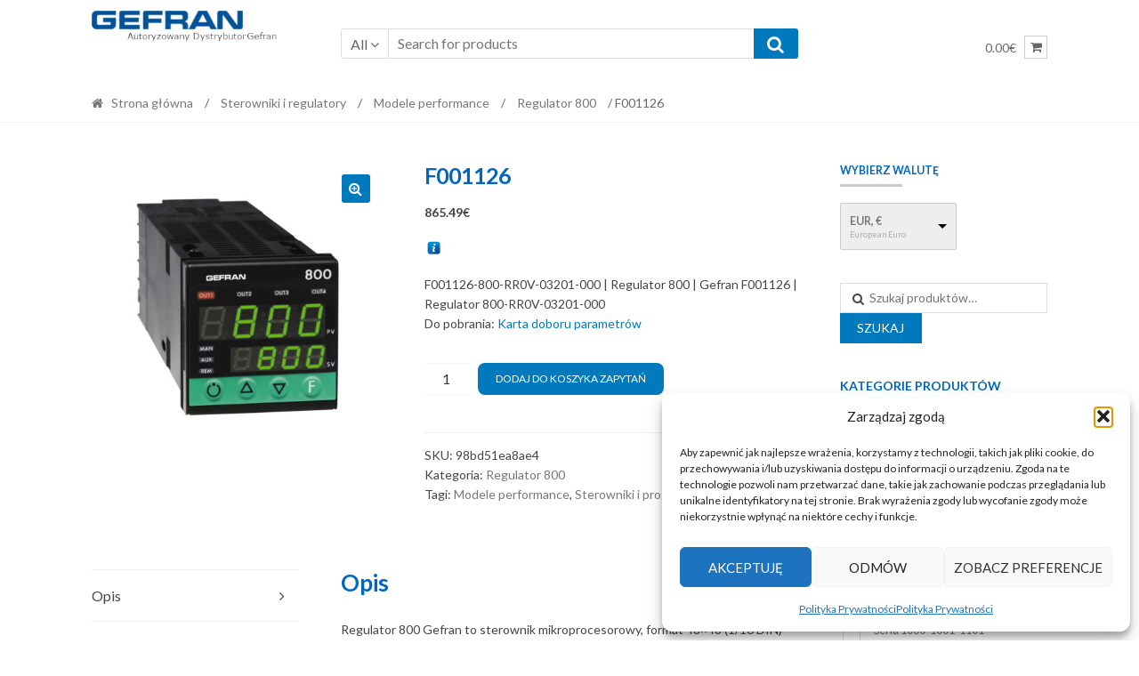

--- FILE ---
content_type: text/html; charset=UTF-8
request_url: https://sklep.gefran.pl/sklep/sterowniki-i-regulatory/modele-performance/regulator-800/f001126-800-rr0v-03201-000/
body_size: 20729
content:
<!DOCTYPE html>
<html dir="ltr" lang="pl-PL" prefix="og: https://ogp.me/ns#">
<head>
<meta charset="UTF-8">
<meta name="viewport" content="width=device-width, initial-scale=1">
<link rel="profile" href="https://gmpg.org/xfn/11">

<title>F001126 - Gefran - Sklep online</title>
	<style>img:is([sizes="auto" i], [sizes^="auto," i]) { contain-intrinsic-size: 3000px 1500px }</style>
	
		<!-- All in One SEO 4.8.9 - aioseo.com -->
	<meta name="description" content="F001126-800-RR0V-03201-000 | Regulator 800 | Gefran F001126 | Regulator 800-RR0V-03201-000 Do pobrania: Karta doboru parametrów" />
	<meta name="robots" content="max-image-preview:large" />
	<link rel="canonical" href="https://sklep.gefran.pl/sklep/sterowniki-i-regulatory/modele-performance/regulator-800/f001126-800-rr0v-03201-000/" />
	<meta name="generator" content="All in One SEO (AIOSEO) 4.8.9" />
		<meta property="og:locale" content="pl_PL" />
		<meta property="og:site_name" content="Gefran - Sklep online - Centrum zapytań ofertowych z produktami marki Gefran" />
		<meta property="og:type" content="article" />
		<meta property="og:title" content="F001126 - Gefran - Sklep online" />
		<meta property="og:description" content="F001126-800-RR0V-03201-000 | Regulator 800 | Gefran F001126 | Regulator 800-RR0V-03201-000 Do pobrania: Karta doboru parametrów" />
		<meta property="og:url" content="https://sklep.gefran.pl/sklep/sterowniki-i-regulatory/modele-performance/regulator-800/f001126-800-rr0v-03201-000/" />
		<meta property="og:image" content="https://sklep.gefran.pl/wp-content/uploads/2019/12/cropped-Sklep-Gefran.jpg" />
		<meta property="og:image:secure_url" content="https://sklep.gefran.pl/wp-content/uploads/2019/12/cropped-Sklep-Gefran.jpg" />
		<meta property="og:image:width" content="512" />
		<meta property="og:image:height" content="512" />
		<meta property="article:published_time" content="2019-11-20T11:30:35+00:00" />
		<meta property="article:modified_time" content="2025-07-29T09:02:11+00:00" />
		<meta name="twitter:card" content="summary_large_image" />
		<meta name="twitter:title" content="F001126 - Gefran - Sklep online" />
		<meta name="twitter:description" content="F001126-800-RR0V-03201-000 | Regulator 800 | Gefran F001126 | Regulator 800-RR0V-03201-000 Do pobrania: Karta doboru parametrów" />
		<meta name="twitter:image" content="https://sklep.gefran.pl/wp-content/uploads/2019/12/cropped-Sklep-Gefran.jpg" />
		<script type="application/ld+json" class="aioseo-schema">
			{"@context":"https:\/\/schema.org","@graph":[{"@type":"BreadcrumbList","@id":"https:\/\/sklep.gefran.pl\/sklep\/sterowniki-i-regulatory\/modele-performance\/regulator-800\/f001126-800-rr0v-03201-000\/#breadcrumblist","itemListElement":[{"@type":"ListItem","@id":"https:\/\/sklep.gefran.pl#listItem","position":1,"name":"Home","item":"https:\/\/sklep.gefran.pl","nextItem":{"@type":"ListItem","@id":"https:\/\/sklep.gefran.pl\/product-category\/sterowniki-i-regulatory\/#listItem","name":"Sterowniki i regulatory"}},{"@type":"ListItem","@id":"https:\/\/sklep.gefran.pl\/product-category\/sterowniki-i-regulatory\/#listItem","position":2,"name":"Sterowniki i regulatory","item":"https:\/\/sklep.gefran.pl\/product-category\/sterowniki-i-regulatory\/","nextItem":{"@type":"ListItem","@id":"https:\/\/sklep.gefran.pl\/product-category\/sterowniki-i-regulatory\/modele-performance\/#listItem","name":"Modele performance"},"previousItem":{"@type":"ListItem","@id":"https:\/\/sklep.gefran.pl#listItem","name":"Home"}},{"@type":"ListItem","@id":"https:\/\/sklep.gefran.pl\/product-category\/sterowniki-i-regulatory\/modele-performance\/#listItem","position":3,"name":"Modele performance","item":"https:\/\/sklep.gefran.pl\/product-category\/sterowniki-i-regulatory\/modele-performance\/","nextItem":{"@type":"ListItem","@id":"https:\/\/sklep.gefran.pl\/product-category\/sterowniki-i-regulatory\/modele-performance\/regulator-800\/#listItem","name":"Regulator 800"},"previousItem":{"@type":"ListItem","@id":"https:\/\/sklep.gefran.pl\/product-category\/sterowniki-i-regulatory\/#listItem","name":"Sterowniki i regulatory"}},{"@type":"ListItem","@id":"https:\/\/sklep.gefran.pl\/product-category\/sterowniki-i-regulatory\/modele-performance\/regulator-800\/#listItem","position":4,"name":"Regulator 800","item":"https:\/\/sklep.gefran.pl\/product-category\/sterowniki-i-regulatory\/modele-performance\/regulator-800\/","nextItem":{"@type":"ListItem","@id":"https:\/\/sklep.gefran.pl\/sklep\/sterowniki-i-regulatory\/modele-performance\/regulator-800\/f001126-800-rr0v-03201-000\/#listItem","name":"F001126"},"previousItem":{"@type":"ListItem","@id":"https:\/\/sklep.gefran.pl\/product-category\/sterowniki-i-regulatory\/modele-performance\/#listItem","name":"Modele performance"}},{"@type":"ListItem","@id":"https:\/\/sklep.gefran.pl\/sklep\/sterowniki-i-regulatory\/modele-performance\/regulator-800\/f001126-800-rr0v-03201-000\/#listItem","position":5,"name":"F001126","previousItem":{"@type":"ListItem","@id":"https:\/\/sklep.gefran.pl\/product-category\/sterowniki-i-regulatory\/modele-performance\/regulator-800\/#listItem","name":"Regulator 800"}}]},{"@type":"ItemPage","@id":"https:\/\/sklep.gefran.pl\/sklep\/sterowniki-i-regulatory\/modele-performance\/regulator-800\/f001126-800-rr0v-03201-000\/#itempage","url":"https:\/\/sklep.gefran.pl\/sklep\/sterowniki-i-regulatory\/modele-performance\/regulator-800\/f001126-800-rr0v-03201-000\/","name":"F001126 - Gefran - Sklep online","description":"F001126-800-RR0V-03201-000 | Regulator 800 | Gefran F001126 | Regulator 800-RR0V-03201-000 Do pobrania: Karta doboru parametr\u00f3w","inLanguage":"pl-PL","isPartOf":{"@id":"https:\/\/sklep.gefran.pl\/#website"},"breadcrumb":{"@id":"https:\/\/sklep.gefran.pl\/sklep\/sterowniki-i-regulatory\/modele-performance\/regulator-800\/f001126-800-rr0v-03201-000\/#breadcrumblist"},"image":{"@type":"ImageObject","url":"https:\/\/sklep.gefran.pl\/wp-content\/uploads\/2019\/11\/Gefran_F001126-800-RR0V-03201-000.jpg","@id":"https:\/\/sklep.gefran.pl\/sklep\/sterowniki-i-regulatory\/modele-performance\/regulator-800\/f001126-800-rr0v-03201-000\/#mainImage","width":450,"height":450,"caption":"Gefran F001126-800-RR0V-03201-000"},"primaryImageOfPage":{"@id":"https:\/\/sklep.gefran.pl\/sklep\/sterowniki-i-regulatory\/modele-performance\/regulator-800\/f001126-800-rr0v-03201-000\/#mainImage"},"datePublished":"2019-11-20T12:30:35+01:00","dateModified":"2025-07-29T11:02:11+02:00"},{"@type":"Organization","@id":"https:\/\/sklep.gefran.pl\/#organization","name":"Gefran - Sklep online","description":"Centrum zapyta\u0144 ofertowych z produktami marki Gefran","url":"https:\/\/sklep.gefran.pl\/","telephone":"+482558501","logo":{"@type":"ImageObject","url":"https:\/\/sklep.gefran.pl\/wp-content\/uploads\/2019\/12\/cropped-Sklep-Gefran.jpg","@id":"https:\/\/sklep.gefran.pl\/sklep\/sterowniki-i-regulatory\/modele-performance\/regulator-800\/f001126-800-rr0v-03201-000\/#organizationLogo","width":512,"height":512,"caption":"cropped-Sklep-Gefran"},"image":{"@id":"https:\/\/sklep.gefran.pl\/sklep\/sterowniki-i-regulatory\/modele-performance\/regulator-800\/f001126-800-rr0v-03201-000\/#organizationLogo"}},{"@type":"WebSite","@id":"https:\/\/sklep.gefran.pl\/#website","url":"https:\/\/sklep.gefran.pl\/","name":"Gefran - Sklep online","description":"Centrum zapyta\u0144 ofertowych z produktami marki Gefran","inLanguage":"pl-PL","publisher":{"@id":"https:\/\/sklep.gefran.pl\/#organization"}}]}
		</script>
		<!-- All in One SEO -->

<link rel='dns-prefetch' href='//fonts.googleapis.com' />
<link rel="alternate" type="application/rss+xml" title="Gefran - Sklep online &raquo; Kanał z wpisami" href="https://sklep.gefran.pl/feed/" />
<link rel="alternate" type="application/rss+xml" title="Gefran - Sklep online &raquo; Kanał z komentarzami" href="https://sklep.gefran.pl/comments/feed/" />
<link rel="alternate" type="application/rss+xml" title="Gefran - Sklep online &raquo; F001126 Kanał z komentarzami" href="https://sklep.gefran.pl/sklep/sterowniki-i-regulatory/modele-performance/regulator-800/f001126-800-rr0v-03201-000/feed/" />
<script type="text/javascript">
/* <![CDATA[ */
window._wpemojiSettings = {"baseUrl":"https:\/\/s.w.org\/images\/core\/emoji\/16.0.1\/72x72\/","ext":".png","svgUrl":"https:\/\/s.w.org\/images\/core\/emoji\/16.0.1\/svg\/","svgExt":".svg","source":{"concatemoji":"https:\/\/sklep.gefran.pl\/wp-includes\/js\/wp-emoji-release.min.js?ver=6.8.3"}};
/*! This file is auto-generated */
!function(s,n){var o,i,e;function c(e){try{var t={supportTests:e,timestamp:(new Date).valueOf()};sessionStorage.setItem(o,JSON.stringify(t))}catch(e){}}function p(e,t,n){e.clearRect(0,0,e.canvas.width,e.canvas.height),e.fillText(t,0,0);var t=new Uint32Array(e.getImageData(0,0,e.canvas.width,e.canvas.height).data),a=(e.clearRect(0,0,e.canvas.width,e.canvas.height),e.fillText(n,0,0),new Uint32Array(e.getImageData(0,0,e.canvas.width,e.canvas.height).data));return t.every(function(e,t){return e===a[t]})}function u(e,t){e.clearRect(0,0,e.canvas.width,e.canvas.height),e.fillText(t,0,0);for(var n=e.getImageData(16,16,1,1),a=0;a<n.data.length;a++)if(0!==n.data[a])return!1;return!0}function f(e,t,n,a){switch(t){case"flag":return n(e,"\ud83c\udff3\ufe0f\u200d\u26a7\ufe0f","\ud83c\udff3\ufe0f\u200b\u26a7\ufe0f")?!1:!n(e,"\ud83c\udde8\ud83c\uddf6","\ud83c\udde8\u200b\ud83c\uddf6")&&!n(e,"\ud83c\udff4\udb40\udc67\udb40\udc62\udb40\udc65\udb40\udc6e\udb40\udc67\udb40\udc7f","\ud83c\udff4\u200b\udb40\udc67\u200b\udb40\udc62\u200b\udb40\udc65\u200b\udb40\udc6e\u200b\udb40\udc67\u200b\udb40\udc7f");case"emoji":return!a(e,"\ud83e\udedf")}return!1}function g(e,t,n,a){var r="undefined"!=typeof WorkerGlobalScope&&self instanceof WorkerGlobalScope?new OffscreenCanvas(300,150):s.createElement("canvas"),o=r.getContext("2d",{willReadFrequently:!0}),i=(o.textBaseline="top",o.font="600 32px Arial",{});return e.forEach(function(e){i[e]=t(o,e,n,a)}),i}function t(e){var t=s.createElement("script");t.src=e,t.defer=!0,s.head.appendChild(t)}"undefined"!=typeof Promise&&(o="wpEmojiSettingsSupports",i=["flag","emoji"],n.supports={everything:!0,everythingExceptFlag:!0},e=new Promise(function(e){s.addEventListener("DOMContentLoaded",e,{once:!0})}),new Promise(function(t){var n=function(){try{var e=JSON.parse(sessionStorage.getItem(o));if("object"==typeof e&&"number"==typeof e.timestamp&&(new Date).valueOf()<e.timestamp+604800&&"object"==typeof e.supportTests)return e.supportTests}catch(e){}return null}();if(!n){if("undefined"!=typeof Worker&&"undefined"!=typeof OffscreenCanvas&&"undefined"!=typeof URL&&URL.createObjectURL&&"undefined"!=typeof Blob)try{var e="postMessage("+g.toString()+"("+[JSON.stringify(i),f.toString(),p.toString(),u.toString()].join(",")+"));",a=new Blob([e],{type:"text/javascript"}),r=new Worker(URL.createObjectURL(a),{name:"wpTestEmojiSupports"});return void(r.onmessage=function(e){c(n=e.data),r.terminate(),t(n)})}catch(e){}c(n=g(i,f,p,u))}t(n)}).then(function(e){for(var t in e)n.supports[t]=e[t],n.supports.everything=n.supports.everything&&n.supports[t],"flag"!==t&&(n.supports.everythingExceptFlag=n.supports.everythingExceptFlag&&n.supports[t]);n.supports.everythingExceptFlag=n.supports.everythingExceptFlag&&!n.supports.flag,n.DOMReady=!1,n.readyCallback=function(){n.DOMReady=!0}}).then(function(){return e}).then(function(){var e;n.supports.everything||(n.readyCallback(),(e=n.source||{}).concatemoji?t(e.concatemoji):e.wpemoji&&e.twemoji&&(t(e.twemoji),t(e.wpemoji)))}))}((window,document),window._wpemojiSettings);
/* ]]> */
</script>

<style id='wp-emoji-styles-inline-css' type='text/css'>

	img.wp-smiley, img.emoji {
		display: inline !important;
		border: none !important;
		box-shadow: none !important;
		height: 1em !important;
		width: 1em !important;
		margin: 0 0.07em !important;
		vertical-align: -0.1em !important;
		background: none !important;
		padding: 0 !important;
	}
</style>
<link rel='stylesheet' id='wp-block-library-css' href='https://sklep.gefran.pl/wp-includes/css/dist/block-library/style.min.css?ver=6.8.3' type='text/css' media='all' />
<style id='classic-theme-styles-inline-css' type='text/css'>
/*! This file is auto-generated */
.wp-block-button__link{color:#fff;background-color:#32373c;border-radius:9999px;box-shadow:none;text-decoration:none;padding:calc(.667em + 2px) calc(1.333em + 2px);font-size:1.125em}.wp-block-file__button{background:#32373c;color:#fff;text-decoration:none}
</style>
<style id='global-styles-inline-css' type='text/css'>
:root{--wp--preset--aspect-ratio--square: 1;--wp--preset--aspect-ratio--4-3: 4/3;--wp--preset--aspect-ratio--3-4: 3/4;--wp--preset--aspect-ratio--3-2: 3/2;--wp--preset--aspect-ratio--2-3: 2/3;--wp--preset--aspect-ratio--16-9: 16/9;--wp--preset--aspect-ratio--9-16: 9/16;--wp--preset--color--black: #000000;--wp--preset--color--cyan-bluish-gray: #abb8c3;--wp--preset--color--white: #ffffff;--wp--preset--color--pale-pink: #f78da7;--wp--preset--color--vivid-red: #cf2e2e;--wp--preset--color--luminous-vivid-orange: #ff6900;--wp--preset--color--luminous-vivid-amber: #fcb900;--wp--preset--color--light-green-cyan: #7bdcb5;--wp--preset--color--vivid-green-cyan: #00d084;--wp--preset--color--pale-cyan-blue: #8ed1fc;--wp--preset--color--vivid-cyan-blue: #0693e3;--wp--preset--color--vivid-purple: #9b51e0;--wp--preset--gradient--vivid-cyan-blue-to-vivid-purple: linear-gradient(135deg,rgba(6,147,227,1) 0%,rgb(155,81,224) 100%);--wp--preset--gradient--light-green-cyan-to-vivid-green-cyan: linear-gradient(135deg,rgb(122,220,180) 0%,rgb(0,208,130) 100%);--wp--preset--gradient--luminous-vivid-amber-to-luminous-vivid-orange: linear-gradient(135deg,rgba(252,185,0,1) 0%,rgba(255,105,0,1) 100%);--wp--preset--gradient--luminous-vivid-orange-to-vivid-red: linear-gradient(135deg,rgba(255,105,0,1) 0%,rgb(207,46,46) 100%);--wp--preset--gradient--very-light-gray-to-cyan-bluish-gray: linear-gradient(135deg,rgb(238,238,238) 0%,rgb(169,184,195) 100%);--wp--preset--gradient--cool-to-warm-spectrum: linear-gradient(135deg,rgb(74,234,220) 0%,rgb(151,120,209) 20%,rgb(207,42,186) 40%,rgb(238,44,130) 60%,rgb(251,105,98) 80%,rgb(254,248,76) 100%);--wp--preset--gradient--blush-light-purple: linear-gradient(135deg,rgb(255,206,236) 0%,rgb(152,150,240) 100%);--wp--preset--gradient--blush-bordeaux: linear-gradient(135deg,rgb(254,205,165) 0%,rgb(254,45,45) 50%,rgb(107,0,62) 100%);--wp--preset--gradient--luminous-dusk: linear-gradient(135deg,rgb(255,203,112) 0%,rgb(199,81,192) 50%,rgb(65,88,208) 100%);--wp--preset--gradient--pale-ocean: linear-gradient(135deg,rgb(255,245,203) 0%,rgb(182,227,212) 50%,rgb(51,167,181) 100%);--wp--preset--gradient--electric-grass: linear-gradient(135deg,rgb(202,248,128) 0%,rgb(113,206,126) 100%);--wp--preset--gradient--midnight: linear-gradient(135deg,rgb(2,3,129) 0%,rgb(40,116,252) 100%);--wp--preset--font-size--small: 13px;--wp--preset--font-size--medium: 20px;--wp--preset--font-size--large: 36px;--wp--preset--font-size--x-large: 42px;--wp--preset--spacing--20: 0.44rem;--wp--preset--spacing--30: 0.67rem;--wp--preset--spacing--40: 1rem;--wp--preset--spacing--50: 1.5rem;--wp--preset--spacing--60: 2.25rem;--wp--preset--spacing--70: 3.38rem;--wp--preset--spacing--80: 5.06rem;--wp--preset--shadow--natural: 6px 6px 9px rgba(0, 0, 0, 0.2);--wp--preset--shadow--deep: 12px 12px 50px rgba(0, 0, 0, 0.4);--wp--preset--shadow--sharp: 6px 6px 0px rgba(0, 0, 0, 0.2);--wp--preset--shadow--outlined: 6px 6px 0px -3px rgba(255, 255, 255, 1), 6px 6px rgba(0, 0, 0, 1);--wp--preset--shadow--crisp: 6px 6px 0px rgba(0, 0, 0, 1);}:where(.is-layout-flex){gap: 0.5em;}:where(.is-layout-grid){gap: 0.5em;}body .is-layout-flex{display: flex;}.is-layout-flex{flex-wrap: wrap;align-items: center;}.is-layout-flex > :is(*, div){margin: 0;}body .is-layout-grid{display: grid;}.is-layout-grid > :is(*, div){margin: 0;}:where(.wp-block-columns.is-layout-flex){gap: 2em;}:where(.wp-block-columns.is-layout-grid){gap: 2em;}:where(.wp-block-post-template.is-layout-flex){gap: 1.25em;}:where(.wp-block-post-template.is-layout-grid){gap: 1.25em;}.has-black-color{color: var(--wp--preset--color--black) !important;}.has-cyan-bluish-gray-color{color: var(--wp--preset--color--cyan-bluish-gray) !important;}.has-white-color{color: var(--wp--preset--color--white) !important;}.has-pale-pink-color{color: var(--wp--preset--color--pale-pink) !important;}.has-vivid-red-color{color: var(--wp--preset--color--vivid-red) !important;}.has-luminous-vivid-orange-color{color: var(--wp--preset--color--luminous-vivid-orange) !important;}.has-luminous-vivid-amber-color{color: var(--wp--preset--color--luminous-vivid-amber) !important;}.has-light-green-cyan-color{color: var(--wp--preset--color--light-green-cyan) !important;}.has-vivid-green-cyan-color{color: var(--wp--preset--color--vivid-green-cyan) !important;}.has-pale-cyan-blue-color{color: var(--wp--preset--color--pale-cyan-blue) !important;}.has-vivid-cyan-blue-color{color: var(--wp--preset--color--vivid-cyan-blue) !important;}.has-vivid-purple-color{color: var(--wp--preset--color--vivid-purple) !important;}.has-black-background-color{background-color: var(--wp--preset--color--black) !important;}.has-cyan-bluish-gray-background-color{background-color: var(--wp--preset--color--cyan-bluish-gray) !important;}.has-white-background-color{background-color: var(--wp--preset--color--white) !important;}.has-pale-pink-background-color{background-color: var(--wp--preset--color--pale-pink) !important;}.has-vivid-red-background-color{background-color: var(--wp--preset--color--vivid-red) !important;}.has-luminous-vivid-orange-background-color{background-color: var(--wp--preset--color--luminous-vivid-orange) !important;}.has-luminous-vivid-amber-background-color{background-color: var(--wp--preset--color--luminous-vivid-amber) !important;}.has-light-green-cyan-background-color{background-color: var(--wp--preset--color--light-green-cyan) !important;}.has-vivid-green-cyan-background-color{background-color: var(--wp--preset--color--vivid-green-cyan) !important;}.has-pale-cyan-blue-background-color{background-color: var(--wp--preset--color--pale-cyan-blue) !important;}.has-vivid-cyan-blue-background-color{background-color: var(--wp--preset--color--vivid-cyan-blue) !important;}.has-vivid-purple-background-color{background-color: var(--wp--preset--color--vivid-purple) !important;}.has-black-border-color{border-color: var(--wp--preset--color--black) !important;}.has-cyan-bluish-gray-border-color{border-color: var(--wp--preset--color--cyan-bluish-gray) !important;}.has-white-border-color{border-color: var(--wp--preset--color--white) !important;}.has-pale-pink-border-color{border-color: var(--wp--preset--color--pale-pink) !important;}.has-vivid-red-border-color{border-color: var(--wp--preset--color--vivid-red) !important;}.has-luminous-vivid-orange-border-color{border-color: var(--wp--preset--color--luminous-vivid-orange) !important;}.has-luminous-vivid-amber-border-color{border-color: var(--wp--preset--color--luminous-vivid-amber) !important;}.has-light-green-cyan-border-color{border-color: var(--wp--preset--color--light-green-cyan) !important;}.has-vivid-green-cyan-border-color{border-color: var(--wp--preset--color--vivid-green-cyan) !important;}.has-pale-cyan-blue-border-color{border-color: var(--wp--preset--color--pale-cyan-blue) !important;}.has-vivid-cyan-blue-border-color{border-color: var(--wp--preset--color--vivid-cyan-blue) !important;}.has-vivid-purple-border-color{border-color: var(--wp--preset--color--vivid-purple) !important;}.has-vivid-cyan-blue-to-vivid-purple-gradient-background{background: var(--wp--preset--gradient--vivid-cyan-blue-to-vivid-purple) !important;}.has-light-green-cyan-to-vivid-green-cyan-gradient-background{background: var(--wp--preset--gradient--light-green-cyan-to-vivid-green-cyan) !important;}.has-luminous-vivid-amber-to-luminous-vivid-orange-gradient-background{background: var(--wp--preset--gradient--luminous-vivid-amber-to-luminous-vivid-orange) !important;}.has-luminous-vivid-orange-to-vivid-red-gradient-background{background: var(--wp--preset--gradient--luminous-vivid-orange-to-vivid-red) !important;}.has-very-light-gray-to-cyan-bluish-gray-gradient-background{background: var(--wp--preset--gradient--very-light-gray-to-cyan-bluish-gray) !important;}.has-cool-to-warm-spectrum-gradient-background{background: var(--wp--preset--gradient--cool-to-warm-spectrum) !important;}.has-blush-light-purple-gradient-background{background: var(--wp--preset--gradient--blush-light-purple) !important;}.has-blush-bordeaux-gradient-background{background: var(--wp--preset--gradient--blush-bordeaux) !important;}.has-luminous-dusk-gradient-background{background: var(--wp--preset--gradient--luminous-dusk) !important;}.has-pale-ocean-gradient-background{background: var(--wp--preset--gradient--pale-ocean) !important;}.has-electric-grass-gradient-background{background: var(--wp--preset--gradient--electric-grass) !important;}.has-midnight-gradient-background{background: var(--wp--preset--gradient--midnight) !important;}.has-small-font-size{font-size: var(--wp--preset--font-size--small) !important;}.has-medium-font-size{font-size: var(--wp--preset--font-size--medium) !important;}.has-large-font-size{font-size: var(--wp--preset--font-size--large) !important;}.has-x-large-font-size{font-size: var(--wp--preset--font-size--x-large) !important;}
:where(.wp-block-post-template.is-layout-flex){gap: 1.25em;}:where(.wp-block-post-template.is-layout-grid){gap: 1.25em;}
:where(.wp-block-columns.is-layout-flex){gap: 2em;}:where(.wp-block-columns.is-layout-grid){gap: 2em;}
:root :where(.wp-block-pullquote){font-size: 1.5em;line-height: 1.6;}
</style>
<link rel='stylesheet' id='photoswipe-css' href='https://sklep.gefran.pl/wp-content/plugins/woocommerce/assets/css/photoswipe/photoswipe.min.css?ver=9.9.5' type='text/css' media='all' />
<link rel='stylesheet' id='photoswipe-default-skin-css' href='https://sklep.gefran.pl/wp-content/plugins/woocommerce/assets/css/photoswipe/default-skin/default-skin.min.css?ver=9.9.5' type='text/css' media='all' />
<style id='woocommerce-inline-inline-css' type='text/css'>
.woocommerce form .form-row .required { visibility: visible; }
</style>
<link rel='stylesheet' id='cmplz-general-css' href='https://sklep.gefran.pl/wp-content/plugins/complianz-gdpr/assets/css/cookieblocker.min.css?ver=1762504307' type='text/css' media='all' />
<link rel='stylesheet' id='brands-styles-css' href='https://sklep.gefran.pl/wp-content/plugins/woocommerce/assets/css/brands.css?ver=9.9.5' type='text/css' media='all' />
<link rel='stylesheet' id='shopper-style-css' href='https://sklep.gefran.pl/wp-content/themes/shopper/style.css?ver=1.3.8' type='text/css' media='all' />
<style id='shopper-style-inline-css' type='text/css'>

			.main-navigation ul li a,
			.site-title a,
			.site-branding h1 a,
			.site-footer .shopper-handheld-footer-bar a:not(.button) {
				color: #666666;
			}

			.main-navigation ul li a:hover,
			.main-navigation ul li:hover > a,
			.site-title a:hover,
			a.cart-contents:hover,
			.header-myacc-link a:hover,
			.site-header-cart .widget_shopping_cart a:hover,
			.site-header-cart:hover > li > a,
			.site-header ul.menu li.current-menu-item > a,
			.site-header ul.menu li.current-menu-parent > a {
				color: #ff6600;
			}

			table th {
				background-color: #f8f8f8;
			}

			table tbody td {
				background-color: #fdfdfd;
			}

			table tbody tr:nth-child(2n) td {
				background-color: #fbfbfb;
			}

			.site-header,
			.main-navigation ul.menu > li.menu-item-has-children:after,
			.shopper-handheld-footer-bar,
			.shopper-handheld-footer-bar ul li > a,
			.shopper-handheld-footer-bar ul li.search .site-search {
				background-color: #ffffff;
			}

			p.site-description,
			.site-header,
			.shopper-handheld-footer-bar {
				color: #9aa0a7;
			}

			.shopper-handheld-footer-bar ul li.cart .count {
				background-color: #666666;
			}

			.shopper-handheld-footer-bar ul li.cart .count {
				color: #ffffff;
			}

			.shopper-handheld-footer-bar ul li.cart .count {
				border-color: #ffffff;
			}

			h1, h2, h3, h4, h5, h6 {
				color: #0066bf;
			}
			.widget .widget-title, .widget .widgettitle, .shopper-latest-from-blog .recent-post-title, .entry-title a {
				color: #0066bf;
			}

			.widget h1 {
				border-bottom-color: #0066bf;
			}

			body,
			.page-numbers li .page-numbers:not(.current),
			.page-numbers li .page-numbers:not(.current) {
				color: #43454b;
			}

			.widget-area .widget a,
			.hentry .entry-header .posted-on a,
			.hentry .entry-header .byline a {
				color: #75777d;
			}
			.site-main nav.navigation .nav-previous a, .widget_nav_menu ul.menu li.current-menu-item > a, .widget ul li.current-cat-ancestor > a, .widget_nav_menu ul.menu li.current-menu-ancestor > a, .site-main nav.navigation .nav-next a, .widget ul li.current-cat > a, .widget ul li.current-cat-parent > a, a  {
				color: #007abc;
			}
			button, input[type="button"], input[type="reset"], input[type="submit"], .button, .widget a.button, .site-header-cart .widget_shopping_cart a.button, .back-to-top, .page-numbers li .page-numbers:hover,
				.shopper-hero-box .hero-box-wrap.owl-carousel .owl-controls .owl-next,
				.shopper-hero-box .hero-box-wrap.owl-carousel .owl-controls .owl-prev
			 {
				background-color: #007abc;
				border-color: #007abc;
				color: #ffffff;
			}



			.button.alt:hover, button.alt:hover, widget a.button.checkout:hover, button:hover, input[type="button"]:hover, input[type="reset"]:hover, input[type="submit"]:hover, .button:hover, .widget a.button:hover, .site-header-cart .widget_shopping_cart a.button:hover, .back-to-top:hover, input[type="submit"]:disabled:hover {
				background-color: #0061a3;
				border-color: #0061a3;
				color: #ffffff;
			}

			button.alt, input[type="button"].alt, input[type="reset"].alt, input[type="submit"].alt, .button.alt, .added_to_cart.alt, .widget-area .widget a.button.alt, .added_to_cart, .pagination .page-numbers li .page-numbers.current, .woocommerce-pagination .page-numbers li .page-numbers.current, .widget a.button.checkout {
				background-color: #007abc;
				border-color: #007abc;
				color: #ffffff;
			}

			 input[type="button"].alt:hover, input[type="reset"].alt:hover, input[type="submit"].alt:hover,  .added_to_cart.alt:hover, .widget-area .widget a.button.alt:hover {
				background-color: #13141a;
				border-color: #13141a;
				color: #ffffff;
			}

			.site-footer {
				background-color: #333333;
				color: #cccccc;
			}

			.footer-widgets {
				background-color: #666666;
			}

			.footer-widgets .widget-title {
				color: #ffffff;
			}

			.site-footer h1, .site-footer h2, .site-footer h3, .site-footer h4, .site-footer h5, .site-footer h6 {
				color: #ffffff;
			}


			.site-info,
			.footer-widgets .product_list_widget a:hover,
			.site-footer a:not(.button) {
				color: #cccccc;
			}

			#order_review,
			#payment .payment_methods > li .payment_box {
				background-color: #ffffff;
			}

			#payment .payment_methods > li {
				background-color: #fafafa;
			}

			#payment .payment_methods > li:hover {
				background-color: #f5f5f5;
			}

			.hentry .entry-content .more-link {
				border-color: #007abc;
				color: #007abc;
			}
			.hentry .entry-content .more-link:hover {
				background-color: #007abc;
			}

			@media screen and ( min-width: 768px ) {
				/*
				.secondary-navigation ul.menu a:hover {
					color: #b3b9c0;
				}

				.secondary-navigation ul.menu a {
					color: #9aa0a7;
				}*/

				.site-header-cart .widget_shopping_cart,
				.main-navigation ul.menu ul.sub-menu,
				.main-navigation ul.nav-menu ul.children {
					background-color: #f7f7f7;
				}

			}
</style>
<link rel='stylesheet' id='shopper-fonts-css' href='https://fonts.googleapis.com/css?family=Lato:400,400i,700,700i,900&#038;subset=latin%2Clatin-ext' type='text/css' media='all' />
<link rel='stylesheet' id='shopper-woocommerce-style-css' href='https://sklep.gefran.pl/wp-content/themes/shopper/assets/sass/woocommerce/woocommerce.css?ver=6.8.3' type='text/css' media='all' />
<style id='shopper-woocommerce-style-inline-css' type='text/css'>

			a.cart-contents,
			.header-myacc-link a,
			.site-header-cart .widget_shopping_cart a {
				color: #666666;
			}



			table.cart td.product-remove,
			table.cart td.actions {
				border-top-color: #ffffff;
			}

			.woocommerce-tabs ul.tabs li.active a,
			ul.products li.product .price,
			.widget_search form:before,
			.widget_product_search form:before {
				color: #43454b;
			}

			.woocommerce-breadcrumb a,
			a.woocommerce-review-link,
			.product_meta a {
				color: #75777d;
			}

			.star-rating span:before,
			.quantity .plus, .quantity .minus,
			p.stars a:hover:after,
			p.stars a:after,
			.star-rating span:before,
			#payment .payment_methods li input[type=radio]:first-child:checked+label:before {
				color: #007abc;
			}

			.widget_price_filter .ui-slider .ui-slider-range,
			.widget_price_filter .ui-slider .ui-slider-handle {
				background-color: #007abc;
			}

			.woocommerce-breadcrumb,
			#reviews .commentlist li .comment_container {
				background-color: #f8f8f8;
			}

			.order_details {
				background-color: #f8f8f8;
			}

			.order_details > li {
				border-bottom: 1px dotted #e3e3e3;
			}

			.order_details:before,
			.order_details:after {
				background: -webkit-linear-gradient(transparent 0,transparent 0),-webkit-linear-gradient(135deg,#f8f8f8 33.33%,transparent 33.33%),-webkit-linear-gradient(45deg,#f8f8f8 33.33%,transparent 33.33%)
			}

			p.stars a:before,
			p.stars a:hover~a:before,
			p.stars.selected a.active~a:before {
				color: #43454b;
			}

			p.stars.selected a.active:before,
			p.stars:hover a:before,
			p.stars.selected a:not(.active):before,
			p.stars.selected a.active:before {
				color: #007abc;
			}

			.single-product div.product .woocommerce-product-gallery .woocommerce-product-gallery__trigger {
				background-color: #007abc;
				color: #ffffff;
			}

			.single-product div.product .woocommerce-product-gallery .woocommerce-product-gallery__trigger:hover {
				background-color: #0061a3;
				border-color: #0061a3;
				color: #ffffff;
			}


			.site-main ul.products li.product:hover .woocommerce-loop-category__title,
			.site-header-cart .cart-contents .count,
			.added_to_cart, .onsale {
				background-color: #007abc;
				color: #ffffff;
			}
			.added_to_cart:hover {
					background-color: #0061a3;
			}
			.widget_price_filter .ui-slider .ui-slider-range, .widget_price_filter .ui-slider .ui-slider-handle,
			.widget .tagcloud a:hover, .widget_price_filter .ui-slider .ui-slider-range, .widget_price_filter .ui-slider .ui-slider-handle, .hentry.type-post .entry-header:after {
				background-color: #007abc;
			}
			.widget .tagcloud a:hover {
				border-color:  #007abc;
			}

			.widget_product_categories > ul li.current-cat-parent > a, .widget_product_categories > ul li.current-cat > a {
				color: #007abc;
			}

			@media screen and ( min-width: 768px ) {
				.site-header-cart .widget_shopping_cart,
				.site-header .product_list_widget li .quantity {
					color: #9aa0a7;
				}
			}
</style>
<script type="text/javascript" src="https://sklep.gefran.pl/wp-includes/js/jquery/jquery.min.js?ver=3.7.1" id="jquery-core-js"></script>
<script type="text/javascript" src="https://sklep.gefran.pl/wp-includes/js/jquery/jquery-migrate.min.js?ver=3.4.1" id="jquery-migrate-js"></script>
<script type="text/javascript" src="https://sklep.gefran.pl/wp-content/plugins/woocommerce/assets/js/jquery-blockui/jquery.blockUI.min.js?ver=2.7.0-wc.9.9.5" id="jquery-blockui-js" defer="defer" data-wp-strategy="defer"></script>
<script type="text/javascript" id="wc-add-to-cart-js-extra">
/* <![CDATA[ */
var wc_add_to_cart_params = {"ajax_url":"\/wp-admin\/admin-ajax.php","wc_ajax_url":"\/?wc-ajax=%%endpoint%%","i18n_view_cart":"Zobacz koszyk","cart_url":"https:\/\/sklep.gefran.pl\/koszyk\/","is_cart":"","cart_redirect_after_add":"no"};
/* ]]> */
</script>
<script type="text/javascript" src="https://sklep.gefran.pl/wp-content/plugins/woocommerce/assets/js/frontend/add-to-cart.min.js?ver=9.9.5" id="wc-add-to-cart-js" defer="defer" data-wp-strategy="defer"></script>
<script type="text/javascript" src="https://sklep.gefran.pl/wp-content/plugins/woocommerce/assets/js/zoom/jquery.zoom.min.js?ver=1.7.21-wc.9.9.5" id="zoom-js" defer="defer" data-wp-strategy="defer"></script>
<script type="text/javascript" src="https://sklep.gefran.pl/wp-content/plugins/woocommerce/assets/js/flexslider/jquery.flexslider.min.js?ver=2.7.2-wc.9.9.5" id="flexslider-js" defer="defer" data-wp-strategy="defer"></script>
<script type="text/javascript" src="https://sklep.gefran.pl/wp-content/plugins/woocommerce/assets/js/photoswipe/photoswipe.min.js?ver=4.1.1-wc.9.9.5" id="photoswipe-js" defer="defer" data-wp-strategy="defer"></script>
<script type="text/javascript" src="https://sklep.gefran.pl/wp-content/plugins/woocommerce/assets/js/photoswipe/photoswipe-ui-default.min.js?ver=4.1.1-wc.9.9.5" id="photoswipe-ui-default-js" defer="defer" data-wp-strategy="defer"></script>
<script type="text/javascript" id="wc-single-product-js-extra">
/* <![CDATA[ */
var wc_single_product_params = {"i18n_required_rating_text":"Prosz\u0119 wybra\u0107 ocen\u0119","i18n_rating_options":["1 z 5 gwiazdek","2 z 5 gwiazdek","3 z 5 gwiazdek","4 z 5 gwiazdek","5 z 5 gwiazdek"],"i18n_product_gallery_trigger_text":"Wy\u015bwietl pe\u0142noekranow\u0105 galeri\u0119 obrazk\u00f3w","review_rating_required":"yes","flexslider":{"rtl":false,"animation":"slide","smoothHeight":true,"directionNav":false,"controlNav":"thumbnails","slideshow":false,"animationSpeed":500,"animationLoop":false,"allowOneSlide":false},"zoom_enabled":"1","zoom_options":[],"photoswipe_enabled":"1","photoswipe_options":{"shareEl":false,"closeOnScroll":false,"history":false,"hideAnimationDuration":0,"showAnimationDuration":0},"flexslider_enabled":"1"};
/* ]]> */
</script>
<script type="text/javascript" src="https://sklep.gefran.pl/wp-content/plugins/woocommerce/assets/js/frontend/single-product.min.js?ver=9.9.5" id="wc-single-product-js" defer="defer" data-wp-strategy="defer"></script>
<script type="text/javascript" src="https://sklep.gefran.pl/wp-content/plugins/woocommerce/assets/js/js-cookie/js.cookie.min.js?ver=2.1.4-wc.9.9.5" id="js-cookie-js" defer="defer" data-wp-strategy="defer"></script>
<script type="text/javascript" id="woocommerce-js-extra">
/* <![CDATA[ */
var woocommerce_params = {"ajax_url":"\/wp-admin\/admin-ajax.php","wc_ajax_url":"\/?wc-ajax=%%endpoint%%","i18n_password_show":"Poka\u017c has\u0142o","i18n_password_hide":"Ukryj has\u0142o"};
/* ]]> */
</script>
<script type="text/javascript" src="https://sklep.gefran.pl/wp-content/plugins/woocommerce/assets/js/frontend/woocommerce.min.js?ver=9.9.5" id="woocommerce-js" defer="defer" data-wp-strategy="defer"></script>
<link rel="https://api.w.org/" href="https://sklep.gefran.pl/wp-json/" /><link rel="alternate" title="JSON" type="application/json" href="https://sklep.gefran.pl/wp-json/wp/v2/product/2129" /><link rel="EditURI" type="application/rsd+xml" title="RSD" href="https://sklep.gefran.pl/xmlrpc.php?rsd" />
<meta name="generator" content="WordPress 6.8.3" />
<meta name="generator" content="WooCommerce 9.9.5" />
<link rel='shortlink' href='https://sklep.gefran.pl/?p=2129' />
<link rel="alternate" title="oEmbed (JSON)" type="application/json+oembed" href="https://sklep.gefran.pl/wp-json/oembed/1.0/embed?url=https%3A%2F%2Fsklep.gefran.pl%2Fsklep%2Fsterowniki-i-regulatory%2Fmodele-performance%2Fregulator-800%2Ff001126-800-rr0v-03201-000%2F" />
<link rel="alternate" title="oEmbed (XML)" type="text/xml+oembed" href="https://sklep.gefran.pl/wp-json/oembed/1.0/embed?url=https%3A%2F%2Fsklep.gefran.pl%2Fsklep%2Fsterowniki-i-regulatory%2Fmodele-performance%2Fregulator-800%2Ff001126-800-rr0v-03201-000%2F&#038;format=xml" />
			<style>.cmplz-hidden {
					display: none !important;
				}</style>	<noscript><style>.woocommerce-product-gallery{ opacity: 1 !important; }</style></noscript>
	<style type="text/css" id="custom-background-css">
body.custom-background { background-color: #ffffff; }
</style>
	<link rel="icon" href="https://sklep.gefran.pl/wp-content/uploads/2019/12/cropped-Sklep-Gefran-32x32.jpg" sizes="32x32" />
<link rel="icon" href="https://sklep.gefran.pl/wp-content/uploads/2019/12/cropped-Sklep-Gefran-192x192.jpg" sizes="192x192" />
<link rel="apple-touch-icon" href="https://sklep.gefran.pl/wp-content/uploads/2019/12/cropped-Sklep-Gefran-180x180.jpg" />
<meta name="msapplication-TileImage" content="https://sklep.gefran.pl/wp-content/uploads/2019/12/cropped-Sklep-Gefran-270x270.jpg" />
		<style type="text/css" id="wp-custom-css">
			h1 {font-size: 25px;
}

p {font-size: 14px;
}

h2 {font-size: 18px;
}

h3 {font-size: 18px;
}	

.button {
  border-radius: 8px;
  color: white;
  text-align: center;
  font-size: 12px;
}

.woocommerce-checkout-review-order table.shop_table thead th{
  font-size: 13px;
}

.woocommerce-checkout-review-order table.shop_table tbody td{
  font-size: 13px;
}

.woocommerce-cart 
table.shop_table thead th{
  font-size: 13px;
}

.woocommerce-cart 
table.shop_table tbody td{
  font-size: 13px;
}

.woocommerce-cart 
h2 {
  font-size: 20px;
}

.cart-subtotal { display: none !important; }		</style>
			<meta name="google-site-verification" content="e8BeuH4heZK5tn8krkqEDNshGIkmFyTp4r4aludxllI" />
</head>

<body data-rsssl=1 data-cmplz=1 class="wp-singular product-template-default single single-product postid-2129 custom-background wp-custom-logo wp-theme-shopper theme-shopper fl-builder-2-9-4 fl-no-js woocommerce woocommerce-page woocommerce-no-js woocommerce-active right-sidebar currency-eur">
<div id="page" class="site">
	
	
	<header id="masthead" class="site-header" role="banner" style="background-image: none; ">
		<div class="col-full">
					<a class="skip-link screen-reader-text" href="#site-navigation">Skip to navigation</a>
		<a class="skip-link screen-reader-text" href="#content">Skip to content</a>
		<div class="shopper-secondary-navigation"><div class="topbox-left"></div><div class="topbox-right"></div></div><div class="header-middle clear">		<div class="site-branding">
			<a href="https://sklep.gefran.pl/" class="custom-logo-link" rel="home"><img width="208" height="35" src="https://sklep.gefran.pl/wp-content/uploads/2021/03/Gefran_2.jpg" class="custom-logo" alt="CP Trade - Autoryzowany Dystrybutor Gefran" decoding="async" /></a>		</div>
					<div class="custom-product-search">
				<form role="search" method="get" class="shopper-product-search" action="https://sklep.gefran.pl/">
					<div class="nav-left">
						<div class="nav-search-facade" data-value="search-alias=aps"><span class="nav-search-label">All</span> <i class="fa fa-angle-down"></i></div>			
						<select class="shopper-cat-list" id="product_cat_list" name="product_cat"><option value="">All</option><option value="kontrolery-mocy" >Kontrolery mocy</option><option value="programowalne-regulatory-mocy-do-600a" >&nbsp&nbspProgramowalne regulatory mocy do 600A</option><option value="zintegrowany-kontroler-pid-mocy-i-temperatury" >&nbsp&nbspZintegrowany kontroler PID mocy i temperatury</option><option value="przekazniki-ssr" >Przekaźniki SSR</option><option value="przekazniki-ssr-bez-radiatora" >&nbsp&nbspPrzekaźniki SSR bez radiatora</option><option value="przekazniki-ssr-z-radiatorem" >&nbsp&nbspPrzekaźniki SSR z radiatorem</option><option value="sterowniki-i-regulatory" >Sterowniki i regulatory</option><option value="modele-performance" >&nbsp&nbspModele performance</option><option value="modele-podstawowe" >&nbsp&nbspModele podstawowe</option><option value="modele-wielofunkcyjne" >&nbsp&nbspModele wielofunkcyjne</option><option value="regulatory-temperatury" >&nbsp&nbspRegulatory temperatury</option><option value="wskazniki-i-jednostki-alarmowe" >Wskaźniki i jednostki alarmowe</option><option value="modele-wielokanalowe" >&nbsp&nbspModele wielokanałowe</option><option value="temperatura-liniowe-wskazniki-sygnalu" >&nbsp&nbspTemperatura, liniowe wskaźniki sygnału</option><option value="wskazniki-napiecia-pradu-wejsciowego" >&nbsp&nbspWskaźniki napięcia/prądu wejściowego</option><option value="wskazniki-sily-cisnienia-polozenia-wejsciowego" >&nbsp&nbspWskaźniki siły, ciśnienia, położenia wejściowego</option></select>					</div>
					<div class="nav-right">
						<button type="submit"><i class="fa fa-search"></i></button>
					</div>
					<div class="nav-fill">
						<input type="hidden" name="post_type" value="product" />
						<input name="s" type="text" value="" placeholder="Search for products"/>
					</div>
				</form>
			</div>
			<div class="shopper-myacc-cart"><button class="cart-toggle"><i class="fa fa-shopping-cart"></i></button>		<ul id="site-header-cart" class="site-header-cart menu">
			<li class="">
							<a class="cart-contents" href="https://sklep.gefran.pl/koszyk/" title="View your shopping Koszyk">
								<span class="label-cart">Koszyk / </span> 
								<span class="amount">0.00&euro;</span> 
							</a>
					</li>
			<li>
				<div class="widget woocommerce widget_shopping_cart"><div class="widget_shopping_cart_content"></div></div>			</li>
		</ul>
		</div></div><div class="shopper-primary-navigation clear">		<nav id="site-navigation" class="main-navigation" role="navigation" aria-label="Primary Navigation">			

					</nav><!-- #site-navigation -->
		</div>			
		</div>
	</header><!-- #masthead -->

	
	<div id="content" class="site-content">
		<div class="col-full">

		<nav class="woocommerce-breadcrumb" aria-label="Breadcrumb"><a href="https://sklep.gefran.pl">Strona główna</a>&nbsp;&#47;&nbsp;<a href="https://sklep.gefran.pl/product-category/sterowniki-i-regulatory/">Sterowniki i regulatory</a>&nbsp;&#47;&nbsp;<a href="https://sklep.gefran.pl/product-category/sterowniki-i-regulatory/modele-performance/">Modele performance</a>&nbsp;&#47;&nbsp;<a href="https://sklep.gefran.pl/product-category/sterowniki-i-regulatory/modele-performance/regulator-800/">Regulator 800</a>&nbsp;&#47;&nbsp;F001126</nav><div class="woocommerce"></div>
			<div id="primary" class="content-area">
			<main id="main" class="site-main" role="main">
		
		
			<div class="woocommerce-notices-wrapper"></div><div class="product-normal"><div id="product-2129" class="product type-product post-2129 status-publish first instock product_cat-regulator-800 product_tag-modele-performance product_tag-sterowniki-i-programatory-gefran has-post-thumbnail purchasable product-type-simple">

	<div class="woocommerce-product-gallery woocommerce-product-gallery--with-images woocommerce-product-gallery--columns-4 images" data-columns="4" style="opacity: 0; transition: opacity .25s ease-in-out;">
	<div class="woocommerce-product-gallery__wrapper">
		<div data-thumb="https://sklep.gefran.pl/wp-content/uploads/2019/11/Gefran_F001126-800-RR0V-03201-000-100x100.jpg" data-thumb-alt="Gefran F001126-800-RR0V-03201-000" data-thumb-srcset="https://sklep.gefran.pl/wp-content/uploads/2019/11/Gefran_F001126-800-RR0V-03201-000-100x100.jpg 100w, https://sklep.gefran.pl/wp-content/uploads/2019/11/Gefran_F001126-800-RR0V-03201-000-300x300.jpg 300w, https://sklep.gefran.pl/wp-content/uploads/2019/11/Gefran_F001126-800-RR0V-03201-000-150x150.jpg 150w, https://sklep.gefran.pl/wp-content/uploads/2019/11/Gefran_F001126-800-RR0V-03201-000.jpg 450w"  data-thumb-sizes="(max-width: 100px) 100vw, 100px" class="woocommerce-product-gallery__image"><a href="https://sklep.gefran.pl/wp-content/uploads/2019/11/Gefran_F001126-800-RR0V-03201-000.jpg"><img width="450" height="450" src="https://sklep.gefran.pl/wp-content/uploads/2019/11/Gefran_F001126-800-RR0V-03201-000.jpg" class="wp-post-image" alt="Gefran F001126-800-RR0V-03201-000" data-caption="Gefran F001126-800-RR0V-03201-000" data-src="https://sklep.gefran.pl/wp-content/uploads/2019/11/Gefran_F001126-800-RR0V-03201-000.jpg" data-large_image="https://sklep.gefran.pl/wp-content/uploads/2019/11/Gefran_F001126-800-RR0V-03201-000.jpg" data-large_image_width="450" data-large_image_height="450" decoding="async" fetchpriority="high" srcset="https://sklep.gefran.pl/wp-content/uploads/2019/11/Gefran_F001126-800-RR0V-03201-000.jpg 450w, https://sklep.gefran.pl/wp-content/uploads/2019/11/Gefran_F001126-800-RR0V-03201-000-300x300.jpg 300w, https://sklep.gefran.pl/wp-content/uploads/2019/11/Gefran_F001126-800-RR0V-03201-000-150x150.jpg 150w, https://sklep.gefran.pl/wp-content/uploads/2019/11/Gefran_F001126-800-RR0V-03201-000-100x100.jpg 100w" sizes="(max-width: 450px) 100vw, 450px" /></a></div>	</div>
</div>

	<div class="summary entry-summary">
		<div class="text-left"><h1 class="product_title entry-title">F001126</h1><p class="price"><span class="woocs_price_code" data-currency="" data-redraw-id="697ebdbf67f9b"  data-product-id="2129"><span class="woocommerce-Price-amount amount"><bdi>865.49<span class="woocommerce-Price-currencySymbol">&euro;</span></bdi></span></span><div class="woocs_price_info"><span class="woocs_price_info_icon"></span><ul class='woocs_price_info_list'><li><span>PLN</span>: <span class="woocs_amount">3,646.40&nbsp;&#122;&#322;</span></li></ul></div></p>
<div class="woocommerce-product-details__short-description">
	<p>F001126-800-RR0V-03201-000  |  Regulator 800  |  Gefran F001126  |  Regulator 800-RR0V-03201-000<br />
Do pobrania: <a href="https://sklep.gefran.pl/wp-content/uploads/2019/11/Karta-doboru-parametrów-Regulator-800.jpg" target="_blank" rel="noopener noreferrer">Karta doboru parametrów</a></p>
</div>

	
	<form class="cart" action="https://sklep.gefran.pl/sklep/sterowniki-i-regulatory/modele-performance/regulator-800/f001126-800-rr0v-03201-000/" method="post" enctype='multipart/form-data'>
		
			<div class="quantity">
		<label class="screen-reader-text" for="quantity_697ebdbf682b7">F001126 quantity</label>
		<input
			type="number"
			id="quantity_697ebdbf682b7"
			class="input-text qty text"
			step="1"
			min="1"
			max=""
			name="quantity"
			value="1"
			title="Qty"
			size="4"
			inputmode="numeric" />
	</div>
	
		<button type="submit" name="add-to-cart" value="2129" class="single_add_to_cart_button button alt">Dodaj do koszyka zapytań</button>

			</form>

	
<div class="product_meta">

	
	
		<span class="sku_wrapper">SKU: <span class="sku">98bd51ea8ae4</span></span>

	
	<span class="posted_in">Kategoria: <a href="https://sklep.gefran.pl/product-category/sterowniki-i-regulatory/modele-performance/regulator-800/" rel="tag">Regulator 800</a></span>
	<span class="tagged_as">Tagi: <a href="https://sklep.gefran.pl/product-tag/modele-performance/" rel="tag">Modele performance</a>, <a href="https://sklep.gefran.pl/product-tag/sterowniki-i-programatory-gefran/" rel="tag">Sterowniki i programatory Gefran</a></span>
	
</div>
</div>	</div>

	<div class="nav-right vertical-tab">
	<div class="woocommerce-tabs wc-tabs-wrapper">
		<ul class="tabs wc-tabs" role="tablist">
							<li role="presentation" class="description_tab" id="tab-title-description">
					<a href="#tab-description" role="tab" aria-controls="tab-description">
						Opis					</a>
				</li>
							<li role="presentation" class="additional_information_tab" id="tab-title-additional_information">
					<a href="#tab-additional_information" role="tab" aria-controls="tab-additional_information">
						Informacje dodatkowe					</a>
				</li>
					</ul>
					<div class="woocommerce-Tabs-panel woocommerce-Tabs-panel--description panel entry-content wc-tab" id="tab-description" role="tabpanel" aria-labelledby="tab-title-description">
				
	<h2>Opis</h2>

<p>Regulator 800 Gefran to sterownik mikroprocesorowy, format 48&#215;48 (1/16 DIN) wykonany w technologii SMT. Urządzenie posiada kompletny interfejs operatora, chroniony membraną Lexan, która zapewnia stopień ochrony IP65 płyty czołowej, posiada także 4 przyciski, dwa zielone wyświetlacze LED, każdy z 4 cyframi, 4 czerwone wskazujące diody LED dla 4 wyjść logicznych lub przekaźnikowych oraz kolejne 3 diody LED, które można zaprogramować w celu wskazania różnych stanów pracy urządzenia.<br />
Wejście główne dla zmiennej procesowej jest uniwersalne i daje możliwość podłączenia wielu typów czujników: </p>
<p>&#8211; termopary typu J, K, R, S, T, B, E, N, N, Ni-Ni18Mo, L<br />
&#8211; termometru oporowego Pt100 3-żyłowego<br />
&#8211; termistora PTC<br />
&#8211; wejść liniowych 0-50mV, 10-50mV, 2-10V, 0-10V, 0-20mA, 4-20mA i potencjometru</p>
<p>Wszystko to z możliwością personalizacji, którą można zdefiniować za pomocą przycisków płyty czołowej. Możliwa jest również aktywacja korekty wejścia za pomocą funkcji liniowej zdefiniowanej za pomocą dwóch punktów na nim. Rodzaj wejścia jest wybierany z przycisków płyty czołowej i nie są wymagane zewnętrzne adaptery. Dostępne jest drugie pomocnicze izolowane wejście analogowe, które może być również skonfigurowane dla wejścia liniowego (0-10V, 2-10V, 0-20mA / 4-20mA), dla zdalnej wartości zadanej, potencjometru lub przekładnika prądowego. Dodatkowa funkcja wejścia jest w pełni konfigurowalna, włącznie z możliwością niestandardowej linearyzacji. Możliwe jest skonfigurowanie 2 dostępnych izolowanych wejść cyfrowych do wyboru maksymalnie 4 lokalnych wartości zadanych; uruchamianie, zatrzymywanie i resetowanie wewnętrznego timera; funkcje Auto/Man, Loc/Rem; reset pamięci alarmów; funkcja wstrzymania wejścia.<br />
Regulator może posiadać do 4 wyjść przekaźnikowych (3A/250V) lub logicznych (12Vdc, 20mA) oraz do 2 wyizolowanych wyjść analogowych pod napięciem lub prądem. Funkcja każdego wyjścia jest w pełni konfigurowalna za pomocą płyty czołowej. Dostępne funkcje obejmują: </p>
<p>-wyjście sterujące<br />
&#8211; wyjście alarmowe<br />
&#8211; timer<br />
&#8211; powtarzanie wejścia cyfrowego<br />
&#8211; retransmisję wartości procesowej<br />
&#8211; wartości zadanych<br />
&#8211; odchylenia<br />
&#8211; wartości zadanej alarmu lub wartości odczytanej z komunikacji cyfrowej.</p>
<p>Kolejne izolowane wyjście (10 lub 24Vdc, maks. 30mA) jest dostępne do zasilania zewnętrznych przetworników lub potencjometrów. Szeregowy interfejs komunikacyjny RS485 (kompatybilny z RS232C) umożliwia odczyt lub modyfikację dowolnego parametru i sterowanie urządzeniem w trybie online (komutacja lokalna/zdalna ręczna/automatyczna, wewnętrzne sterowanie czasowe, bezpośrednia kontrola wyjść). Dostępne protokoły to MODBUS RTU i CENCAL (Gefran). Opcjonalna komunikacja szeregowa może mieć postać pętli prądowej, RS232 lub RS485, natomiast protokół można wybrać ze wspomnianych wcześniej Gefran (Cencal) i Modbus. Za ich pomocą możliwe jest zapisanie dowolnego z parametrów urządzenia.<br />
Wszystkie procedury programowania przyrządu ułatwia grupowanie parametrów w blokach funkcyjnych, a żeby jeszcze bardziej uprościć konfigurację, dostępny jest zestaw do programowania dla komputera PC, który zawiera program konfiguracyjny dla systemu Windows z menu oraz kabel niezbędny do podłączenia urządzenia.</p>
			</div>
					<div class="woocommerce-Tabs-panel woocommerce-Tabs-panel--additional_information panel entry-content wc-tab" id="tab-additional_information" role="tabpanel" aria-labelledby="tab-title-additional_information">
				
	<h2>Informacje dodatkowe</h2>

<table class="woocommerce-product-attributes shop_attributes" aria-label="Szczegóły produktu">
			<tr class="woocommerce-product-attributes-item woocommerce-product-attributes-item--weight">
			<th class="woocommerce-product-attributes-item__label" scope="row">Waga</th>
			<td class="woocommerce-product-attributes-item__value">0.21 kg</td>
		</tr>
			<tr class="woocommerce-product-attributes-item woocommerce-product-attributes-item--dimensions">
			<th class="woocommerce-product-attributes-item__label" scope="row">Wymiary</th>
			<td class="woocommerce-product-attributes-item__value">12.9 &times; 4.8 &times; 4.8 cm</td>
		</tr>
			<tr class="woocommerce-product-attributes-item woocommerce-product-attributes-item--attribute_marka">
			<th class="woocommerce-product-attributes-item__label" scope="row">Marka:</th>
			<td class="woocommerce-product-attributes-item__value"><p>GEFRAN</p>
</td>
		</tr>
			<tr class="woocommerce-product-attributes-item woocommerce-product-attributes-item--attribute_grupa-produktowa">
			<th class="woocommerce-product-attributes-item__label" scope="row">Grupa produktowa:</th>
			<td class="woocommerce-product-attributes-item__value"><p>Nazwa:<br />
Regulator Gefran serii 800</p>
<p>Nazwa oryginalna:<br />
Gefran Regolatore: 800</p>
</td>
		</tr>
			<tr class="woocommerce-product-attributes-item woocommerce-product-attributes-item--attribute_temperatura-pracy">
			<th class="woocommerce-product-attributes-item__label" scope="row">Temperatura pracy:</th>
			<td class="woocommerce-product-attributes-item__value"><p>0…+50°C</p>
</td>
		</tr>
			<tr class="woocommerce-product-attributes-item woocommerce-product-attributes-item--attribute_temperatura-przechowywania">
			<th class="woocommerce-product-attributes-item__label" scope="row">Temperatura przechowywania:</th>
			<td class="woocommerce-product-attributes-item__value"><p>-20&#8230;70°C</p>
</td>
		</tr>
			<tr class="woocommerce-product-attributes-item woocommerce-product-attributes-item--attribute_wilgotno%c5%9b%c4%87-powietrza">
			<th class="woocommerce-product-attributes-item__label" scope="row">Wilgotność powietrza:</th>
			<td class="woocommerce-product-attributes-item__value"><p>20&#8230;85%Ur nie zkondensowanego</p>
</td>
		</tr>
	</table>
			</div>
		
			</div>


	<section class="related products">

					<h2>Podobne produkty</h2>
				<ul class="products columns-3">

			
					<li class="product type-product post-1853 status-publish first instock product_cat-regulator-800 product_tag-modele-performance product_tag-sterowniki-i-programatory-gefran has-post-thumbnail purchasable product-type-simple">
	<a href="https://sklep.gefran.pl/sklep/sterowniki-i-regulatory/modele-performance/regulator-800/f029451-800-ddr0-00501-000/" class="woocommerce-LoopProduct-link woocommerce-loop-product__link"><img width="300" height="300" src="https://sklep.gefran.pl/wp-content/uploads/2019/11/Gefran_F029451-800-DDR0-00501-000-300x300.jpg" class="attachment-woocommerce_thumbnail size-woocommerce_thumbnail" alt="Gefran F029451-800-DDR0-00501-000" decoding="async" srcset="https://sklep.gefran.pl/wp-content/uploads/2019/11/Gefran_F029451-800-DDR0-00501-000-300x300.jpg 300w, https://sklep.gefran.pl/wp-content/uploads/2019/11/Gefran_F029451-800-DDR0-00501-000-150x150.jpg 150w, https://sklep.gefran.pl/wp-content/uploads/2019/11/Gefran_F029451-800-DDR0-00501-000-100x100.jpg 100w, https://sklep.gefran.pl/wp-content/uploads/2019/11/Gefran_F029451-800-DDR0-00501-000.jpg 450w" sizes="(max-width: 300px) 100vw, 300px" /><h2 class="woocommerce-loop-product__title">F029451</h2>
	<span class="price"><span class="woocs_price_code" data-currency="" data-redraw-id="697ebdbf6b8e9"  data-product-id="1853"><span class="woocommerce-Price-amount amount"><bdi>606.32<span class="woocommerce-Price-currencySymbol">&euro;</span></bdi></span></span><div class="woocs_price_info"><span class="woocs_price_info_icon"></span><ul class='woocs_price_info_list'><li><span>PLN</span>: <span class="woocs_amount">2,554.49&nbsp;&#122;&#322;</span></li></ul></div></span>
</a><div class="loop-addtocart-btn-wrapper"><a href="?add-to-cart=1853" aria-describedby="woocommerce_loop_add_to_cart_link_describedby_1853" data-quantity="1" class="button product_type_simple add_to_cart_button ajax_add_to_cart" data-product_id="1853" data-product_sku="f27d1ab1d89b" aria-label="Dodaj do koszyka zapytań: &bdquo;F029451&rdquo;" rel="nofollow" data-success_message="&ldquo;F029451&rdquo; został dodany do twojego koszyka">Dodaj do koszyka zapytań</a>	<span id="woocommerce_loop_add_to_cart_link_describedby_1853" class="screen-reader-text">
			</span>
</div></li>

			
					<li class="product type-product post-1843 status-publish instock product_cat-regulator-800 product_tag-modele-performance product_tag-sterowniki-i-programatory-gefran has-post-thumbnail purchasable product-type-simple">
	<a href="https://sklep.gefran.pl/sklep/sterowniki-i-regulatory/modele-performance/regulator-800/f028303-800-dd0v-00121-000/" class="woocommerce-LoopProduct-link woocommerce-loop-product__link"><img width="300" height="300" src="https://sklep.gefran.pl/wp-content/uploads/2019/11/Gefran_F028303-800-DD0V-00121-000-300x300.jpg" class="attachment-woocommerce_thumbnail size-woocommerce_thumbnail" alt="Gefran F028303-800-DD0V-00121-000" decoding="async" srcset="https://sklep.gefran.pl/wp-content/uploads/2019/11/Gefran_F028303-800-DD0V-00121-000-300x300.jpg 300w, https://sklep.gefran.pl/wp-content/uploads/2019/11/Gefran_F028303-800-DD0V-00121-000-150x150.jpg 150w, https://sklep.gefran.pl/wp-content/uploads/2019/11/Gefran_F028303-800-DD0V-00121-000-100x100.jpg 100w, https://sklep.gefran.pl/wp-content/uploads/2019/11/Gefran_F028303-800-DD0V-00121-000.jpg 450w" sizes="(max-width: 300px) 100vw, 300px" /><h2 class="woocommerce-loop-product__title">F028303</h2>
	<span class="price"><span class="woocs_price_code" data-currency="" data-redraw-id="697ebdbf6c0c5"  data-product-id="1843"><span class="woocommerce-Price-amount amount"><bdi>801.36<span class="woocommerce-Price-currencySymbol">&euro;</span></bdi></span></span><div class="woocs_price_info"><span class="woocs_price_info_icon"></span><ul class='woocs_price_info_list'><li><span>PLN</span>: <span class="woocs_amount">3,376.21&nbsp;&#122;&#322;</span></li></ul></div></span>
</a><div class="loop-addtocart-btn-wrapper"><a href="?add-to-cart=1843" aria-describedby="woocommerce_loop_add_to_cart_link_describedby_1843" data-quantity="1" class="button product_type_simple add_to_cart_button ajax_add_to_cart" data-product_id="1843" data-product_sku="c496e5821c3d" aria-label="Dodaj do koszyka zapytań: &bdquo;F028303&rdquo;" rel="nofollow" data-success_message="&ldquo;F028303&rdquo; został dodany do twojego koszyka">Dodaj do koszyka zapytań</a>	<span id="woocommerce_loop_add_to_cart_link_describedby_1843" class="screen-reader-text">
			</span>
</div></li>

			
					<li class="product type-product post-1839 status-publish last instock product_cat-regulator-800 product_tag-modele-performance product_tag-sterowniki-i-programatory-gefran has-post-thumbnail purchasable product-type-simple">
	<a href="https://sklep.gefran.pl/sklep/sterowniki-i-regulatory/modele-performance/regulator-800/f047083-800-dd0i-00000-000/" class="woocommerce-LoopProduct-link woocommerce-loop-product__link"><img width="300" height="300" src="https://sklep.gefran.pl/wp-content/uploads/2019/11/Gefran_F047083-800-DD0I-00000-000-300x300.jpg" class="attachment-woocommerce_thumbnail size-woocommerce_thumbnail" alt="Gefran F047083-800-DD0I-00000-000" decoding="async" loading="lazy" srcset="https://sklep.gefran.pl/wp-content/uploads/2019/11/Gefran_F047083-800-DD0I-00000-000-300x300.jpg 300w, https://sklep.gefran.pl/wp-content/uploads/2019/11/Gefran_F047083-800-DD0I-00000-000-150x150.jpg 150w, https://sklep.gefran.pl/wp-content/uploads/2019/11/Gefran_F047083-800-DD0I-00000-000-100x100.jpg 100w, https://sklep.gefran.pl/wp-content/uploads/2019/11/Gefran_F047083-800-DD0I-00000-000.jpg 450w" sizes="auto, (max-width: 300px) 100vw, 300px" /><h2 class="woocommerce-loop-product__title">F047083</h2>
	<span class="price"><span class="woocs_price_code" data-currency="" data-redraw-id="697ebdbf6c7e6"  data-product-id="1839"><span class="woocommerce-Price-amount amount"><bdi>629.64<span class="woocommerce-Price-currencySymbol">&euro;</span></bdi></span></span><div class="woocs_price_info"><span class="woocs_price_info_icon"></span><ul class='woocs_price_info_list'><li><span>PLN</span>: <span class="woocs_amount">2,652.74&nbsp;&#122;&#322;</span></li></ul></div></span>
</a><div class="loop-addtocart-btn-wrapper"><a href="?add-to-cart=1839" aria-describedby="woocommerce_loop_add_to_cart_link_describedby_1839" data-quantity="1" class="button product_type_simple add_to_cart_button ajax_add_to_cart" data-product_id="1839" data-product_sku="25473191b5c8" aria-label="Dodaj do koszyka zapytań: &bdquo;F047083&rdquo;" rel="nofollow" data-success_message="&ldquo;F047083&rdquo; został dodany do twojego koszyka">Dodaj do koszyka zapytań</a>	<span id="woocommerce_loop_add_to_cart_link_describedby_1839" class="screen-reader-text">
			</span>
</div></li>

			
		</ul>

	</section>
	</div></div>

</div>
		
				</main><!-- #main -->
		</div><!-- #primary -->

		
<aside id="secondary" class="widget-area" role="complementary">
	

<div id="woocs_selector-3" class="widget WOOCS_SELECTOR">
<div class="widget widget-woocommerce-currency-switcher">
    <span class="gamma widget-title">Wybierz walutę</span>

    

        <form method="post" action="" class="woocommerce-currency-switcher-form " data-ver="1.4.3.1">
            <input type="hidden" name="woocommerce-currency-switcher" value="EUR" />
            <select name="woocommerce-currency-switcher" data-width="75%" data-flag-position="right" class="woocommerce-currency-switcher " onchange="woocs_redirect(this.value); void(0);">
                
                    
                    <option class="woocs_option_img_EUR" value="EUR"  selected='selected' data-imagesrc="" data-icon="" data-description="European Euro">EUR, &euro;</option>
                
                    
                    <option class="woocs_option_img_PLN" value="PLN"  data-imagesrc="" data-icon="" data-description="Polski Złoty">PLN, &#122;&#322;</option>
                            </select>
            <div class="woocs_display_none" style="display: none;" >FOX v.1.4.3.1</div>
        </form>
        </div>

</div><div id="woocommerce_product_search-3" class="widget woocommerce widget_product_search"><form role="search" method="get" class="woocommerce-product-search" action="https://sklep.gefran.pl/">
	<label class="screen-reader-text" for="woocommerce-product-search-field-0">Szukaj:</label>
	<input type="search" id="woocommerce-product-search-field-0" class="search-field" placeholder="Szukaj produktów&hellip;" value="" name="s" />
	<button type="submit" value="Szukaj" class="">Szukaj</button>
	<input type="hidden" name="post_type" value="product" />
</form>
</div><div id="woocommerce_product_categories-3" class="widget woocommerce widget_product_categories"><span class="gamma widget-title">Kategorie produktów</span><ul class="product-categories"><li class="cat-item cat-item-28 cat-parent"><a href="https://sklep.gefran.pl/product-category/kontrolery-mocy/">Kontrolery mocy</a><ul class='children'>
<li class="cat-item cat-item-34 cat-parent"><a href="https://sklep.gefran.pl/product-category/kontrolery-mocy/programowalne-regulatory-mocy-do-600a/">Programowalne regulatory mocy do 600A</a>	<ul class='children'>
<li class="cat-item cat-item-36"><a href="https://sklep.gefran.pl/product-category/kontrolery-mocy/programowalne-regulatory-mocy-do-600a/kontroler-gfw/">Kontroler GFW</a></li>
<li class="cat-item cat-item-35"><a href="https://sklep.gefran.pl/product-category/kontrolery-mocy/programowalne-regulatory-mocy-do-600a/kontroler-gfw-xtra/">Kontroler GFW-Xtra</a></li>
<li class="cat-item cat-item-38"><a href="https://sklep.gefran.pl/product-category/kontrolery-mocy/programowalne-regulatory-mocy-do-600a/kontroler-gtf/">Kontroler GTF</a></li>
<li class="cat-item cat-item-37"><a href="https://sklep.gefran.pl/product-category/kontrolery-mocy/programowalne-regulatory-mocy-do-600a/kontroler-gtf-xtra/">Kontroler GTF-Xtra</a></li>
	</ul>
</li>
<li class="cat-item cat-item-29 cat-parent"><a href="https://sklep.gefran.pl/product-category/kontrolery-mocy/zintegrowany-kontroler-pid-mocy-i-temperatury/">Zintegrowany kontroler PID mocy i temperatury</a>	<ul class='children'>
<li class="cat-item cat-item-32"><a href="https://sklep.gefran.pl/product-category/kontrolery-mocy/zintegrowany-kontroler-pid-mocy-i-temperatury/kontroler-geflex-5-15a/">Kontroler GEFLEX 5/15A</a></li>
<li class="cat-item cat-item-33"><a href="https://sklep.gefran.pl/product-category/kontrolery-mocy/zintegrowany-kontroler-pid-mocy-i-temperatury/kontroler-geflex-25-120a/">Kontroler GEFLEX 25/120A</a></li>
<li class="cat-item cat-item-31"><a href="https://sklep.gefran.pl/product-category/kontrolery-mocy/zintegrowany-kontroler-pid-mocy-i-temperatury/kontroler-gfx4/">Kontroler GFX4</a></li>
<li class="cat-item cat-item-30"><a href="https://sklep.gefran.pl/product-category/kontrolery-mocy/zintegrowany-kontroler-pid-mocy-i-temperatury/kontroler-gfx4-ir/">Kontroler GFX4-IR</a></li>
	</ul>
</li>
</ul>
</li>
<li class="cat-item cat-item-59 cat-parent current-cat-parent"><a href="https://sklep.gefran.pl/product-category/sterowniki-i-regulatory/">Sterowniki i regulatory</a><ul class='children'>
<li class="cat-item cat-item-60 cat-parent"><a href="https://sklep.gefran.pl/product-category/sterowniki-i-regulatory/modele-podstawowe/">Modele podstawowe</a>	<ul class='children'>
<li class="cat-item cat-item-66"><a href="https://sklep.gefran.pl/product-category/sterowniki-i-regulatory/modele-podstawowe/regulator-400-401/">Regulator 400-401</a></li>
<li class="cat-item cat-item-65"><a href="https://sklep.gefran.pl/product-category/sterowniki-i-regulatory/modele-podstawowe/regulator-450/">Regulator 450</a></li>
<li class="cat-item cat-item-64"><a href="https://sklep.gefran.pl/product-category/sterowniki-i-regulatory/modele-podstawowe/regulator-600/">Regulator 600</a></li>
<li class="cat-item cat-item-63"><a href="https://sklep.gefran.pl/product-category/sterowniki-i-regulatory/modele-podstawowe/seria-1000-1001-1101/">Seria 1000-1001-1101</a></li>
<li class="cat-item cat-item-62"><a href="https://sklep.gefran.pl/product-category/sterowniki-i-regulatory/modele-podstawowe/regulator-1200/">Regulator 1200</a></li>
<li class="cat-item cat-item-61"><a href="https://sklep.gefran.pl/product-category/sterowniki-i-regulatory/modele-podstawowe/regulator-1300/">Regulator 1300</a></li>
	</ul>
</li>
<li class="cat-item cat-item-67 cat-parent current-cat-parent"><a href="https://sklep.gefran.pl/product-category/sterowniki-i-regulatory/modele-performance/">Modele performance</a>	<ul class='children'>
<li class="cat-item cat-item-79 current-cat"><a href="https://sklep.gefran.pl/product-category/sterowniki-i-regulatory/modele-performance/regulator-800/">Regulator 800</a></li>
<li class="cat-item cat-item-78"><a href="https://sklep.gefran.pl/product-category/sterowniki-i-regulatory/modele-performance/regulator-800p/">Regulator 800P</a></li>
<li class="cat-item cat-item-77"><a href="https://sklep.gefran.pl/product-category/sterowniki-i-regulatory/modele-performance/regulator-800v/">Regulator 800V</a></li>
<li class="cat-item cat-item-76"><a href="https://sklep.gefran.pl/product-category/sterowniki-i-regulatory/modele-performance/regulator-850/">Regulator 850</a></li>
<li class="cat-item cat-item-75"><a href="https://sklep.gefran.pl/product-category/sterowniki-i-regulatory/modele-performance/regulator-1600/">Regulator 1600</a></li>
<li class="cat-item cat-item-74"><a href="https://sklep.gefran.pl/product-category/sterowniki-i-regulatory/modele-performance/regulator-1600p/">Regulator 1600P</a></li>
<li class="cat-item cat-item-73"><a href="https://sklep.gefran.pl/product-category/sterowniki-i-regulatory/modele-performance/regulator-1600v/">Regulator 1600V</a></li>
<li class="cat-item cat-item-72"><a href="https://sklep.gefran.pl/product-category/sterowniki-i-regulatory/modele-performance/regulator-1650/">Regulator 1650</a></li>
<li class="cat-item cat-item-71"><a href="https://sklep.gefran.pl/product-category/sterowniki-i-regulatory/modele-performance/regulator-1800/">Regulator 1800</a></li>
<li class="cat-item cat-item-70"><a href="https://sklep.gefran.pl/product-category/sterowniki-i-regulatory/modele-performance/regulator-1800p/">Regulator 1800P</a></li>
<li class="cat-item cat-item-69"><a href="https://sklep.gefran.pl/product-category/sterowniki-i-regulatory/modele-performance/regulator-1800v/">Regulator 1800V</a></li>
<li class="cat-item cat-item-68"><a href="https://sklep.gefran.pl/product-category/sterowniki-i-regulatory/modele-performance/regulator-1850/">Regulator 1850</a></li>
	</ul>
</li>
<li class="cat-item cat-item-80 cat-parent"><a href="https://sklep.gefran.pl/product-category/sterowniki-i-regulatory/modele-wielofunkcyjne/">Modele wielofunkcyjne</a>	<ul class='children'>
<li class="cat-item cat-item-86"><a href="https://sklep.gefran.pl/product-category/sterowniki-i-regulatory/modele-wielofunkcyjne/regulator-2500/">Regulator 2500</a></li>
<li class="cat-item cat-item-85"><a href="https://sklep.gefran.pl/product-category/sterowniki-i-regulatory/modele-wielofunkcyjne/regulator-2850t/">Regulator 2850T</a></li>
<li class="cat-item cat-item-84"><a href="https://sklep.gefran.pl/product-category/sterowniki-i-regulatory/modele-wielofunkcyjne/regulator-3850t/">Regulator 3850T</a></li>
<li class="cat-item cat-item-83"><a href="https://sklep.gefran.pl/product-category/sterowniki-i-regulatory/modele-wielofunkcyjne/gf_looper/">GF_LOOPER</a></li>
<li class="cat-item cat-item-82"><a href="https://sklep.gefran.pl/product-category/sterowniki-i-regulatory/modele-wielofunkcyjne/gf_promer/">GF_PROMER</a></li>
<li class="cat-item cat-item-81"><a href="https://sklep.gefran.pl/product-category/sterowniki-i-regulatory/modele-wielofunkcyjne/gfxtermo-4/">GFXTERMO 4</a></li>
	</ul>
</li>
<li class="cat-item cat-item-87 cat-parent"><a href="https://sklep.gefran.pl/product-category/sterowniki-i-regulatory/regulatory-temperatury/">Regulatory temperatury</a>	<ul class='children'>
<li class="cat-item cat-item-90"><a href="https://sklep.gefran.pl/product-category/sterowniki-i-regulatory/regulatory-temperatury/regulator-650/">Regulator 650</a></li>
<li class="cat-item cat-item-89"><a href="https://sklep.gefran.pl/product-category/sterowniki-i-regulatory/regulatory-temperatury/regulator-1250/">Regulator 1250</a></li>
<li class="cat-item cat-item-88"><a href="https://sklep.gefran.pl/product-category/sterowniki-i-regulatory/regulatory-temperatury/regulator-1350/">Regulator 1350</a></li>
	</ul>
</li>
</ul>
</li>
<li class="cat-item cat-item-39 cat-parent"><a href="https://sklep.gefran.pl/product-category/wskazniki-i-jednostki-alarmowe/">Wskaźniki i jednostki alarmowe</a><ul class='children'>
<li class="cat-item cat-item-40 cat-parent"><a href="https://sklep.gefran.pl/product-category/wskazniki-i-jednostki-alarmowe/modele-wielokanalowe/">Modele wielokanałowe</a>	<ul class='children'>
<li class="cat-item cat-item-42"><a href="https://sklep.gefran.pl/product-category/wskazniki-i-jednostki-alarmowe/modele-wielokanalowe/wskaznik-2308/">Wskaźnik 2308</a></li>
<li class="cat-item cat-item-41"><a href="https://sklep.gefran.pl/product-category/wskazniki-i-jednostki-alarmowe/modele-wielokanalowe/wskaznik-2400/">Wskaźnik 2400</a></li>
<li class="cat-item cat-item-43"><a href="https://sklep.gefran.pl/product-category/wskazniki-i-jednostki-alarmowe/modele-wielokanalowe/wskaznik-40tb/">Wskaźnik 40TB</a></li>
	</ul>
</li>
<li class="cat-item cat-item-51 cat-parent"><a href="https://sklep.gefran.pl/product-category/wskazniki-i-jednostki-alarmowe/wskazniki-napiecia-pradu-wejsciowego/">Wskaźniki napięcia/prądu wejściowego</a>	<ul class='children'>
<li class="cat-item cat-item-55"><a href="https://sklep.gefran.pl/product-category/wskazniki-i-jednostki-alarmowe/wskazniki-napiecia-pradu-wejsciowego/wskaznik-4a-48/">Wskaźnik 4A-48</a></li>
<li class="cat-item cat-item-54"><a href="https://sklep.gefran.pl/product-category/wskazniki-i-jednostki-alarmowe/wskazniki-napiecia-pradu-wejsciowego/wskaznik-4a-96/">Wskaźnik 4A-96</a></li>
<li class="cat-item cat-item-53"><a href="https://sklep.gefran.pl/product-category/wskazniki-i-jednostki-alarmowe/wskazniki-napiecia-pradu-wejsciowego/wskaznik-40a-48/">Wskaźnik 40A-48</a></li>
<li class="cat-item cat-item-52"><a href="https://sklep.gefran.pl/product-category/wskazniki-i-jednostki-alarmowe/wskazniki-napiecia-pradu-wejsciowego/wskaznik-40a-96/">Wskaźnik 40A-96</a></li>
	</ul>
</li>
<li class="cat-item cat-item-56 cat-parent"><a href="https://sklep.gefran.pl/product-category/wskazniki-i-jednostki-alarmowe/wskazniki-sily-cisnienia-polozenia-wejsciowego/">Wskaźniki siły, ciśnienia, położenia wejściowego</a>	<ul class='children'>
<li class="cat-item cat-item-58"><a href="https://sklep.gefran.pl/product-category/wskazniki-i-jednostki-alarmowe/wskazniki-sily-cisnienia-polozenia-wejsciowego/wskaznik-40b-48/">Wskaźnik 40B-48</a></li>
<li class="cat-item cat-item-57"><a href="https://sklep.gefran.pl/product-category/wskazniki-i-jednostki-alarmowe/wskazniki-sily-cisnienia-polozenia-wejsciowego/wskaznik-40b-96/">Wskaźnik 40B-96</a></li>
	</ul>
</li>
<li class="cat-item cat-item-44 cat-parent"><a href="https://sklep.gefran.pl/product-category/wskazniki-i-jednostki-alarmowe/temperatura-liniowe-wskazniki-sygnalu/">Temperatura, liniowe wskaźniki sygnału</a>	<ul class='children'>
<li class="cat-item cat-item-47"><a href="https://sklep.gefran.pl/product-category/wskazniki-i-jednostki-alarmowe/temperatura-liniowe-wskazniki-sygnalu/wskaznik-4t-48/">Wskaźnik 4T-48</a></li>
<li class="cat-item cat-item-46"><a href="https://sklep.gefran.pl/product-category/wskazniki-i-jednostki-alarmowe/temperatura-liniowe-wskazniki-sygnalu/wskaznik-4t-72/">Wskaźnik 4T-72</a></li>
<li class="cat-item cat-item-45"><a href="https://sklep.gefran.pl/product-category/wskazniki-i-jednostki-alarmowe/temperatura-liniowe-wskazniki-sygnalu/wskaznik-4t-96/">Wskaźnik 4T-96</a></li>
<li class="cat-item cat-item-50"><a href="https://sklep.gefran.pl/product-category/wskazniki-i-jednostki-alarmowe/temperatura-liniowe-wskazniki-sygnalu/wskaznik-40t-48/">Wskaźnik 40T-48</a></li>
<li class="cat-item cat-item-49"><a href="https://sklep.gefran.pl/product-category/wskazniki-i-jednostki-alarmowe/temperatura-liniowe-wskazniki-sygnalu/wskaznik-40t-72/">Wskaźnik 40T-72</a></li>
<li class="cat-item cat-item-48"><a href="https://sklep.gefran.pl/product-category/wskazniki-i-jednostki-alarmowe/temperatura-liniowe-wskazniki-sygnalu/wskaznik-40t-96/">Wskaźnik 40T-96</a></li>
	</ul>
</li>
</ul>
</li>
<li class="cat-item cat-item-16 cat-parent"><a href="https://sklep.gefran.pl/product-category/przekazniki-ssr/">Przekaźniki SSR</a><ul class='children'>
<li class="cat-item cat-item-17 cat-parent"><a href="https://sklep.gefran.pl/product-category/przekazniki-ssr/przekazniki-ssr-z-radiatorem/">Przekaźniki SSR z radiatorem</a>	<ul class='children'>
<li class="cat-item cat-item-18"><a href="https://sklep.gefran.pl/product-category/przekazniki-ssr/przekazniki-ssr-z-radiatorem/przekaznik-gtd/">Przekaźnik GTD</a></li>
<li class="cat-item cat-item-19"><a href="https://sklep.gefran.pl/product-category/przekazniki-ssr/przekazniki-ssr-z-radiatorem/przekaznik-gts/">Przekaźnik GTS</a></li>
<li class="cat-item cat-item-20"><a href="https://sklep.gefran.pl/product-category/przekazniki-ssr/przekazniki-ssr-z-radiatorem/przekaznik-gtt/">Przekaźnik GTT</a></li>
<li class="cat-item cat-item-21"><a href="https://sklep.gefran.pl/product-category/przekazniki-ssr/przekazniki-ssr-z-radiatorem/przekaznik-gtz/">Przekaźnik GTZ</a></li>
	</ul>
</li>
<li class="cat-item cat-item-22 cat-parent"><a href="https://sklep.gefran.pl/product-category/przekazniki-ssr/przekazniki-ssr-bez-radiatora/">Przekaźniki SSR bez radiatora</a>	<ul class='children'>
<li class="cat-item cat-item-27"><a href="https://sklep.gefran.pl/product-category/przekazniki-ssr/przekazniki-ssr-bez-radiatora/przekaznik-gd/">Przekaźnik GD</a></li>
<li class="cat-item cat-item-26"><a href="https://sklep.gefran.pl/product-category/przekazniki-ssr/przekazniki-ssr-bez-radiatora/przekaznik-gq/">Przekaźnik GQ</a></li>
<li class="cat-item cat-item-24"><a href="https://sklep.gefran.pl/product-category/przekazniki-ssr/przekazniki-ssr-bez-radiatora/przekaznik-gs/">Przekaźnik GS</a></li>
<li class="cat-item cat-item-25"><a href="https://sklep.gefran.pl/product-category/przekazniki-ssr/przekazniki-ssr-bez-radiatora/przekaznik-gt/">Przekaźnik GT</a></li>
<li class="cat-item cat-item-23"><a href="https://sklep.gefran.pl/product-category/przekazniki-ssr/przekazniki-ssr-bez-radiatora/przekaznik-gz/">Przekaźnik GZ</a></li>
	</ul>
</li>
</ul>
</li>
</ul></div><div id="woocommerce_product_tag_cloud-3" class="widget woocommerce widget_product_tag_cloud"><span class="gamma widget-title">Tagi produktów</span><div class="tagcloud"><a href="https://sklep.gefran.pl/product-tag/alarm-czesciowego-przerwania-obwodu/" class="tag-cloud-link tag-link-114 tag-link-position-1" style="font-size: 8.5806451612903pt;" aria-label="Alarm częściowego przerwania obwodu (34 produkty)">Alarm częściowego przerwania obwodu</a>
<a href="https://sklep.gefran.pl/product-tag/alarm-przerwania-obwodu/" class="tag-cloud-link tag-link-116 tag-link-position-2" style="font-size: 13.483870967742pt;" aria-label="Alarm przerwania obwodu (197 produktów)">Alarm przerwania obwodu</a>
<a href="https://sklep.gefran.pl/product-tag/bez-radiatora/" class="tag-cloud-link tag-link-118 tag-link-position-3" style="font-size: 13.612903225806pt;" aria-label="Bez radiatora (208 produktów)">Bez radiatora</a>
<a href="https://sklep.gefran.pl/product-tag/elektroniczne-rejestratory-graficzne/" class="tag-cloud-link tag-link-100 tag-link-position-4" style="font-size: 8pt;" aria-label="Elektroniczne rejestratory graficzne (27 produktów)">Elektroniczne rejestratory graficzne</a>
<a href="https://sklep.gefran.pl/product-tag/gefran-wskazniki-jednostki-alarmowe/" class="tag-cloud-link tag-link-101 tag-link-position-5" style="font-size: 16.58064516129pt;" aria-label="Gefran wskaźniki/jednostki alarmowe (605 produktów)">Gefran wskaźniki/jednostki alarmowe</a>
<a href="https://sklep.gefran.pl/product-tag/kontrolery-pid-dla-zaworow-z-napedem/" class="tag-cloud-link tag-link-96 tag-link-position-6" style="font-size: 19.935483870968pt;" aria-label="Kontrolery PID dla zaworów z napędem (2&nbsp;003 produkty)">Kontrolery PID dla zaworów z napędem</a>
<a href="https://sklep.gefran.pl/product-tag/lampy-swir-i-rezystory-nieliniowe/" class="tag-cloud-link tag-link-110 tag-link-position-7" style="font-size: 19.290322580645pt;" aria-label="Lampy SWIR i rezystory nieliniowe (1&nbsp;575 produktów)">Lampy SWIR i rezystory nieliniowe</a>
<a href="https://sklep.gefran.pl/product-tag/modele-performance/" class="tag-cloud-link tag-link-94 tag-link-position-8" style="font-size: 20.903225806452pt;" aria-label="Modele performance (2&nbsp;823 produkty)">Modele performance</a>
<a href="https://sklep.gefran.pl/product-tag/modele-podstawowe/" class="tag-cloud-link tag-link-92 tag-link-position-9" style="font-size: 16.064516129032pt;" aria-label="Modele podstawowe (501 produktów)">Modele podstawowe</a>
<a href="https://sklep.gefran.pl/product-tag/modele-wartosci/" class="tag-cloud-link tag-link-98 tag-link-position-10" style="font-size: 16.064516129032pt;" aria-label="Modele wartości (504 produkty)">Modele wartości</a>
<a href="https://sklep.gefran.pl/product-tag/modele-wielofunkcyjne/" class="tag-cloud-link tag-link-99 tag-link-position-11" style="font-size: 13.548387096774pt;" aria-label="Modele wielofunkcyjne (201 produktów)">Modele wielofunkcyjne</a>
<a href="https://sklep.gefran.pl/product-tag/programator-sterownika-pid/" class="tag-cloud-link tag-link-95 tag-link-position-12" style="font-size: 19.806451612903pt;" aria-label="Programator sterownika PID (1&nbsp;885 produktów)">Programator sterownika PID</a>
<a href="https://sklep.gefran.pl/product-tag/programowalne-sterowniki-mocy-do-600a/" class="tag-cloud-link tag-link-111 tag-link-position-13" style="font-size: 17.096774193548pt;" aria-label="Programowalne sterowniki mocy do 600A (716 produktów)">Programowalne sterowniki mocy do 600A</a>
<a href="https://sklep.gefran.pl/product-tag/przekazniki-ssr/" class="tag-cloud-link tag-link-112 tag-link-position-14" style="font-size: 15.161290322581pt;" aria-label="Przekaźniki SSR (361 produktów)">Przekaźniki SSR</a>
<a href="https://sklep.gefran.pl/product-tag/sterowanie-analogowe/" class="tag-cloud-link tag-link-117 tag-link-position-15" style="font-size: 8.258064516129pt;" aria-label="Sterowanie analogowe (30 produktów)">Sterowanie analogowe</a>
<a href="https://sklep.gefran.pl/product-tag/sterowanie-logiczne/" class="tag-cloud-link tag-link-113 tag-link-position-16" style="font-size: 13.483870967742pt;" aria-label="Sterowanie logiczne (198 produktów)">Sterowanie logiczne</a>
<a href="https://sklep.gefran.pl/product-tag/sterowniki-i-programatory-gefran/" class="tag-cloud-link tag-link-91 tag-link-position-17" style="font-size: 22pt;" aria-label="Sterowniki i programatory Gefran (4&nbsp;149 produktów)">Sterowniki i programatory Gefran</a>
<a href="https://sklep.gefran.pl/product-tag/sterowniki-mocy/" class="tag-cloud-link tag-link-108 tag-link-position-18" style="font-size: 20.322580645161pt;" aria-label="Sterowniki mocy (2&nbsp;307 produktów)">Sterowniki mocy</a>
<a href="https://sklep.gefran.pl/product-tag/temperatura-i-polozenie-wejsc-liniowych/" class="tag-cloud-link tag-link-107 tag-link-position-19" style="font-size: 14.903225806452pt;" aria-label="Temperatura i położenie wejść liniowych (331 produktów)">Temperatura i położenie wejść liniowych</a>
<a href="https://sklep.gefran.pl/product-tag/wejscia-cisnieniowe-i-silowe-oraz-pozycyjne/" class="tag-cloud-link tag-link-103 tag-link-position-20" style="font-size: 13.41935483871pt;" aria-label="Wejścia ciśnieniowe i siłowe oraz pozycyjne (193 produkty)">Wejścia ciśnieniowe i siłowe oraz pozycyjne</a>
<a href="https://sklep.gefran.pl/product-tag/wejscia-napieciowe-i-pradowe/" class="tag-cloud-link tag-link-105 tag-link-position-21" style="font-size: 8.8387096774194pt;" aria-label="Wejścia napięciowe i prądowe (37 produktów)">Wejścia napięciowe i prądowe</a>
<a href="https://sklep.gefran.pl/product-tag/wielokanalowe/" class="tag-cloud-link tag-link-102 tag-link-position-22" style="font-size: 15.870967741935pt;" aria-label="Wielokanałowe (463 produkty)">Wielokanałowe</a>
<a href="https://sklep.gefran.pl/product-tag/wielopetlowy-kontroler-pid/" class="tag-cloud-link tag-link-97 tag-link-position-23" style="font-size: 18.322580645161pt;" aria-label="Wielopętlowy kontroler PID (1&nbsp;116 produktów)">Wielopętlowy kontroler PID</a>
<a href="https://sklep.gefran.pl/product-tag/wskazniki-gefran/" class="tag-cloud-link tag-link-106 tag-link-position-24" style="font-size: 8.3870967741935pt;" aria-label="Wskaźniki Gefran (31 produktów)">Wskaźniki Gefran</a>
<a href="https://sklep.gefran.pl/product-tag/wysoka-predkosc-i-rozdzielczosc/" class="tag-cloud-link tag-link-104 tag-link-position-25" style="font-size: 10.451612903226pt;" aria-label="Wysoka prędkość i rozdzielczość (67 produktów)">Wysoka prędkość i rozdzielczość</a>
<a href="https://sklep.gefran.pl/product-tag/zintegrowana-regulacja-pid/" class="tag-cloud-link tag-link-109 tag-link-position-26" style="font-size: 17.548387096774pt;" aria-label="Zintegrowana regulacja PID (852 produkty)">Zintegrowana regulacja PID</a>
<a href="https://sklep.gefran.pl/product-tag/z-radiatorem/" class="tag-cloud-link tag-link-115 tag-link-position-27" style="font-size: 12.774193548387pt;" aria-label="Z radiatorem (153 produkty)">Z radiatorem</a></div></div></aside><!-- #secondary -->

	

		</div><!-- .col-full -->
	</div><!-- #content -->

	
	<footer id="colophon" class="site-footer" role="contentinfo">
		<div class="col-full">

					<div class="site-info">			
			Gefran - Sklep online &copy;2026.
							 <a href="https://alltopstuffs.com" title="Shopper" target="_blank">Shopper</a> Designed by <a href="https://shopperwp.io" title="Shopper - The Best Free WooCommerce for WordPress" rel="author">ShopperWP</a>.			
			
		</div><!-- .site-info -->
				<div class="shopper-handheld-footer-bar">
			<ul class="columns-2">
									<li class="search">
						<a href="">Search</a>			<div class="site-search">
				<div class="widget woocommerce widget_product_search"><form role="search" method="get" class="woocommerce-product-search" action="https://sklep.gefran.pl/">
	<label class="screen-reader-text" for="woocommerce-product-search-field-1">Szukaj:</label>
	<input type="search" id="woocommerce-product-search-field-1" class="search-field" placeholder="Szukaj produktów&hellip;" value="" name="s" />
	<button type="submit" value="Szukaj" class="">Szukaj</button>
	<input type="hidden" name="post_type" value="product" />
</form>
</div>			</div>
							</li>
									<li class="cart">
									<a class="footer-cart-contents" href="https://sklep.gefran.pl/koszyk/" title="View your shopping Koszyk">
				<span class="count">0</span>
			</a>
							</li>
							</ul>
		</div>
		
		</div><!-- .col-full -->
	</footer><!-- #colophon -->

	
		<span class="back-to-top"><i class="fa fa-chevron-up" aria-hidden="true"></i></span>

		
</div><!-- #page -->

<script type="speculationrules">
{"prefetch":[{"source":"document","where":{"and":[{"href_matches":"\/*"},{"not":{"href_matches":["\/wp-*.php","\/wp-admin\/*","\/wp-content\/uploads\/*","\/wp-content\/*","\/wp-content\/plugins\/*","\/wp-content\/themes\/shopper\/*","\/*\\?(.+)"]}},{"not":{"selector_matches":"a[rel~=\"nofollow\"]"}},{"not":{"selector_matches":".no-prefetch, .no-prefetch a"}}]},"eagerness":"conservative"}]}
</script>

<!-- Consent Management powered by Complianz | GDPR/CCPA Cookie Consent https://wordpress.org/plugins/complianz-gdpr -->
<div id="cmplz-cookiebanner-container"><div class="cmplz-cookiebanner cmplz-hidden banner-1 baner-a optin cmplz-bottom-right cmplz-categories-type-view-preferences" aria-modal="true" data-nosnippet="true" role="dialog" aria-live="polite" aria-labelledby="cmplz-header-1-optin" aria-describedby="cmplz-message-1-optin">
	<div class="cmplz-header">
		<div class="cmplz-logo"></div>
		<div class="cmplz-title" id="cmplz-header-1-optin">Zarządzaj zgodą</div>
		<div class="cmplz-close" tabindex="0" role="button" aria-label="Zamknij okienko">
			<svg aria-hidden="true" focusable="false" data-prefix="fas" data-icon="times" class="svg-inline--fa fa-times fa-w-11" role="img" xmlns="http://www.w3.org/2000/svg" viewBox="0 0 352 512"><path fill="currentColor" d="M242.72 256l100.07-100.07c12.28-12.28 12.28-32.19 0-44.48l-22.24-22.24c-12.28-12.28-32.19-12.28-44.48 0L176 189.28 75.93 89.21c-12.28-12.28-32.19-12.28-44.48 0L9.21 111.45c-12.28 12.28-12.28 32.19 0 44.48L109.28 256 9.21 356.07c-12.28 12.28-12.28 32.19 0 44.48l22.24 22.24c12.28 12.28 32.2 12.28 44.48 0L176 322.72l100.07 100.07c12.28 12.28 32.2 12.28 44.48 0l22.24-22.24c12.28-12.28 12.28-32.19 0-44.48L242.72 256z"></path></svg>
		</div>
	</div>

	<div class="cmplz-divider cmplz-divider-header"></div>
	<div class="cmplz-body">
		<div class="cmplz-message" id="cmplz-message-1-optin">Aby zapewnić jak najlepsze wrażenia, korzystamy z technologii, takich jak pliki cookie, do przechowywania i/lub uzyskiwania dostępu do informacji o urządzeniu. Zgoda na te technologie pozwoli nam przetwarzać dane, takie jak zachowanie podczas przeglądania lub unikalne identyfikatory na tej stronie. Brak wyrażenia zgody lub wycofanie zgody może niekorzystnie wpłynąć na niektóre cechy i funkcje.</div>
		<!-- categories start -->
		<div class="cmplz-categories">
			<details class="cmplz-category cmplz-functional" >
				<summary>
						<span class="cmplz-category-header">
							<span class="cmplz-category-title">Funkcjonalne</span>
							<span class='cmplz-always-active'>
								<span class="cmplz-banner-checkbox">
									<input type="checkbox"
										   id="cmplz-functional-optin"
										   data-category="cmplz_functional"
										   class="cmplz-consent-checkbox cmplz-functional"
										   size="40"
										   value="1"/>
									<label class="cmplz-label" for="cmplz-functional-optin"><span class="screen-reader-text">Funkcjonalne</span></label>
								</span>
								Zawsze aktywne							</span>
							<span class="cmplz-icon cmplz-open">
								<svg xmlns="http://www.w3.org/2000/svg" viewBox="0 0 448 512"  height="18" ><path d="M224 416c-8.188 0-16.38-3.125-22.62-9.375l-192-192c-12.5-12.5-12.5-32.75 0-45.25s32.75-12.5 45.25 0L224 338.8l169.4-169.4c12.5-12.5 32.75-12.5 45.25 0s12.5 32.75 0 45.25l-192 192C240.4 412.9 232.2 416 224 416z"/></svg>
							</span>
						</span>
				</summary>
				<div class="cmplz-description">
					<span class="cmplz-description-functional">Przechowywanie lub dostęp do danych technicznych jest ściśle konieczny do uzasadnionego celu umożliwienia korzystania z konkretnej usługi wyraźnie żądanej przez subskrybenta lub użytkownika, lub wyłącznie w celu przeprowadzenia transmisji komunikatu przez sieć łączności elektronicznej.</span>
				</div>
			</details>

			<details class="cmplz-category cmplz-preferences" >
				<summary>
						<span class="cmplz-category-header">
							<span class="cmplz-category-title">Preferencje</span>
							<span class="cmplz-banner-checkbox">
								<input type="checkbox"
									   id="cmplz-preferences-optin"
									   data-category="cmplz_preferences"
									   class="cmplz-consent-checkbox cmplz-preferences"
									   size="40"
									   value="1"/>
								<label class="cmplz-label" for="cmplz-preferences-optin"><span class="screen-reader-text">Preferencje</span></label>
							</span>
							<span class="cmplz-icon cmplz-open">
								<svg xmlns="http://www.w3.org/2000/svg" viewBox="0 0 448 512"  height="18" ><path d="M224 416c-8.188 0-16.38-3.125-22.62-9.375l-192-192c-12.5-12.5-12.5-32.75 0-45.25s32.75-12.5 45.25 0L224 338.8l169.4-169.4c12.5-12.5 32.75-12.5 45.25 0s12.5 32.75 0 45.25l-192 192C240.4 412.9 232.2 416 224 416z"/></svg>
							</span>
						</span>
				</summary>
				<div class="cmplz-description">
					<span class="cmplz-description-preferences">Przechowywanie lub dostęp techniczny jest niezbędny do uzasadnionego celu przechowywania preferencji, o które nie prosi subskrybent lub użytkownik.</span>
				</div>
			</details>

			<details class="cmplz-category cmplz-statistics" >
				<summary>
						<span class="cmplz-category-header">
							<span class="cmplz-category-title">Statystyka</span>
							<span class="cmplz-banner-checkbox">
								<input type="checkbox"
									   id="cmplz-statistics-optin"
									   data-category="cmplz_statistics"
									   class="cmplz-consent-checkbox cmplz-statistics"
									   size="40"
									   value="1"/>
								<label class="cmplz-label" for="cmplz-statistics-optin"><span class="screen-reader-text">Statystyka</span></label>
							</span>
							<span class="cmplz-icon cmplz-open">
								<svg xmlns="http://www.w3.org/2000/svg" viewBox="0 0 448 512"  height="18" ><path d="M224 416c-8.188 0-16.38-3.125-22.62-9.375l-192-192c-12.5-12.5-12.5-32.75 0-45.25s32.75-12.5 45.25 0L224 338.8l169.4-169.4c12.5-12.5 32.75-12.5 45.25 0s12.5 32.75 0 45.25l-192 192C240.4 412.9 232.2 416 224 416z"/></svg>
							</span>
						</span>
				</summary>
				<div class="cmplz-description">
					<span class="cmplz-description-statistics">Przechowywanie techniczne lub dostęp, który jest używany wyłącznie do celów statystycznych.</span>
					<span class="cmplz-description-statistics-anonymous">Przechowywanie techniczne lub dostęp, który jest używany wyłącznie do anonimowych celów statystycznych. Bez wezwania do sądu, dobrowolnego podporządkowania się dostawcy usług internetowych lub dodatkowych zapisów od strony trzeciej, informacje przechowywane lub pobierane wyłącznie w tym celu zwykle nie mogą być wykorzystywane do identyfikacji użytkownika.</span>
				</div>
			</details>
			<details class="cmplz-category cmplz-marketing" >
				<summary>
						<span class="cmplz-category-header">
							<span class="cmplz-category-title">Marketing</span>
							<span class="cmplz-banner-checkbox">
								<input type="checkbox"
									   id="cmplz-marketing-optin"
									   data-category="cmplz_marketing"
									   class="cmplz-consent-checkbox cmplz-marketing"
									   size="40"
									   value="1"/>
								<label class="cmplz-label" for="cmplz-marketing-optin"><span class="screen-reader-text">Marketing</span></label>
							</span>
							<span class="cmplz-icon cmplz-open">
								<svg xmlns="http://www.w3.org/2000/svg" viewBox="0 0 448 512"  height="18" ><path d="M224 416c-8.188 0-16.38-3.125-22.62-9.375l-192-192c-12.5-12.5-12.5-32.75 0-45.25s32.75-12.5 45.25 0L224 338.8l169.4-169.4c12.5-12.5 32.75-12.5 45.25 0s12.5 32.75 0 45.25l-192 192C240.4 412.9 232.2 416 224 416z"/></svg>
							</span>
						</span>
				</summary>
				<div class="cmplz-description">
					<span class="cmplz-description-marketing">Przechowywanie lub dostęp techniczny jest wymagany do tworzenia profili użytkowników w celu wysyłania reklam lub śledzenia użytkownika na stronie internetowej lub na kilku stronach internetowych w podobnych celach marketingowych.</span>
				</div>
			</details>
		</div><!-- categories end -->
			</div>

	<div class="cmplz-links cmplz-information">
		<ul>
			<li><a class="cmplz-link cmplz-manage-options cookie-statement" href="#" data-relative_url="#cmplz-manage-consent-container">Zarządzaj opcjami</a></li>
			<li><a class="cmplz-link cmplz-manage-third-parties cookie-statement" href="#" data-relative_url="#cmplz-cookies-overview">Zarządzaj serwisami</a></li>
			<li><a class="cmplz-link cmplz-manage-vendors tcf cookie-statement" href="#" data-relative_url="#cmplz-tcf-wrapper">Zarządzaj {vendor_count} dostawcami</a></li>
			<li><a class="cmplz-link cmplz-external cmplz-read-more-purposes tcf" target="_blank" rel="noopener noreferrer nofollow" href="https://cookiedatabase.org/tcf/purposes/" aria-label="Read more about TCF purposes on Cookie Database">Przeczytaj więcej o tych celach</a></li>
		</ul>
			</div>

	<div class="cmplz-divider cmplz-footer"></div>

	<div class="cmplz-buttons">
		<button class="cmplz-btn cmplz-accept">Akceptuję</button>
		<button class="cmplz-btn cmplz-deny">Odmów</button>
		<button class="cmplz-btn cmplz-view-preferences">Zobacz preferencje</button>
		<button class="cmplz-btn cmplz-save-preferences">Zapisz preferencje</button>
		<a class="cmplz-btn cmplz-manage-options tcf cookie-statement" href="#" data-relative_url="#cmplz-manage-consent-container">Zobacz preferencje</a>
			</div>

	
	<div class="cmplz-documents cmplz-links">
		<ul>
			<li><a class="cmplz-link cookie-statement" href="#" data-relative_url="">{title}</a></li>
			<li><a class="cmplz-link privacy-statement" href="#" data-relative_url="">{title}</a></li>
			<li><a class="cmplz-link impressum" href="#" data-relative_url="">{title}</a></li>
		</ul>
			</div>
</div>
</div>
					<div id="cmplz-manage-consent" data-nosnippet="true"><button class="cmplz-btn cmplz-hidden cmplz-manage-consent manage-consent-1">Zarządzaj zgodą</button>

</div><script type="application/ld+json">{"@context":"https:\/\/schema.org\/","@graph":[{"@context":"https:\/\/schema.org\/","@type":"BreadcrumbList","itemListElement":[{"@type":"ListItem","position":1,"item":{"name":"Strona g\u0142\u00f3wna","@id":"https:\/\/sklep.gefran.pl"}},{"@type":"ListItem","position":2,"item":{"name":"Sterowniki i regulatory","@id":"https:\/\/sklep.gefran.pl\/product-category\/sterowniki-i-regulatory\/"}},{"@type":"ListItem","position":3,"item":{"name":"Modele performance","@id":"https:\/\/sklep.gefran.pl\/product-category\/sterowniki-i-regulatory\/modele-performance\/"}},{"@type":"ListItem","position":4,"item":{"name":"Regulator 800","@id":"https:\/\/sklep.gefran.pl\/product-category\/sterowniki-i-regulatory\/modele-performance\/regulator-800\/"}},{"@type":"ListItem","position":5,"item":{"name":"F001126","@id":"https:\/\/sklep.gefran.pl\/sklep\/sterowniki-i-regulatory\/modele-performance\/regulator-800\/f001126-800-rr0v-03201-000\/"}}]},{"@context":"https:\/\/schema.org\/","@type":"Product","@id":"https:\/\/sklep.gefran.pl\/sklep\/sterowniki-i-regulatory\/modele-performance\/regulator-800\/f001126-800-rr0v-03201-000\/#product","name":"F001126","url":"https:\/\/sklep.gefran.pl\/sklep\/sterowniki-i-regulatory\/modele-performance\/regulator-800\/f001126-800-rr0v-03201-000\/","description":"F001126-800-RR0V-03201-000  |  Regulator 800  |  Gefran F001126  |  Regulator 800-RR0V-03201-000\nDo pobrania:\u00a0Karta doboru parametr\u00f3w","image":"https:\/\/sklep.gefran.pl\/wp-content\/uploads\/2019\/11\/Gefran_F001126-800-RR0V-03201-000.jpg","sku":"98bd51ea8ae4","offers":[{"@type":"Offer","priceSpecification":[{"@type":"UnitPriceSpecification","price":"865.49","priceCurrency":"EUR","valueAddedTaxIncluded":false,"validThrough":"2027-12-31"}],"priceValidUntil":"2027-12-31","availability":"http:\/\/schema.org\/InStock","url":"https:\/\/sklep.gefran.pl\/sklep\/sterowniki-i-regulatory\/modele-performance\/regulator-800\/f001126-800-rr0v-03201-000\/","seller":{"@type":"Organization","name":"Gefran - Sklep online","url":"https:\/\/sklep.gefran.pl"}}]}]}</script><!-- Matomo -->
<script type="text/javascript">
  var _paq = window._paq = window._paq || [];
  /* tracker methods like "setCustomDimension" should be called before "trackPageView" */
  _paq.push(['trackPageView']);
  _paq.push(['enableLinkTracking']);
  (function() {
    var u="https://cptrade.pl/analytics/piwik/";
    _paq.push(['setTrackerUrl', u+'matomo.php']);
    _paq.push(['setSiteId', '10']);
    var d=document, g=d.createElement('script'), s=d.getElementsByTagName('script')[0];
    g.type='text/javascript'; g.async=true; g.src=u+'matomo.js'; s.parentNode.insertBefore(g,s);
  })();
</script>
<!-- End Matomo Code -->
<div class="pswp" tabindex="-1" role="dialog" aria-modal="true" aria-hidden="true">
	<div class="pswp__bg"></div>
	<div class="pswp__scroll-wrap">
		<div class="pswp__container">
			<div class="pswp__item"></div>
			<div class="pswp__item"></div>
			<div class="pswp__item"></div>
		</div>
		<div class="pswp__ui pswp__ui--hidden">
			<div class="pswp__top-bar">
				<div class="pswp__counter"></div>
				<button class="pswp__button pswp__button--zoom" aria-label="Powiększ/zmniejsz"></button>
				<button class="pswp__button pswp__button--fs" aria-label="Przełącz tryb pełnoekranowy"></button>
				<button class="pswp__button pswp__button--share" aria-label="Udostępnij"></button>
				<button class="pswp__button pswp__button--close" aria-label="Zamknij (Esc)"></button>
				<div class="pswp__preloader">
					<div class="pswp__preloader__icn">
						<div class="pswp__preloader__cut">
							<div class="pswp__preloader__donut"></div>
						</div>
					</div>
				</div>
			</div>
			<div class="pswp__share-modal pswp__share-modal--hidden pswp__single-tap">
				<div class="pswp__share-tooltip"></div>
			</div>
			<button class="pswp__button pswp__button--arrow--left" aria-label="Poprzedni (strzałka w lewo)"></button>
			<button class="pswp__button pswp__button--arrow--right" aria-label="Następny (strzałka w prawo)"></button>
			<div class="pswp__caption">
				<div class="pswp__caption__center"></div>
			</div>
		</div>
	</div>
</div>
	<script type='text/javascript'>
		(function () {
			var c = document.body.className;
			c = c.replace(/woocommerce-no-js/, 'woocommerce-js');
			document.body.className = c;
		})();
	</script>
	<link rel='stylesheet' id='wc-blocks-style-css' href='https://sklep.gefran.pl/wp-content/plugins/woocommerce/assets/client/blocks/wc-blocks.css?ver=wc-9.9.5' type='text/css' media='all' />
<link rel='stylesheet' id='woocommerce-currency-switcher-css' href='https://sklep.gefran.pl/wp-content/plugins/woocommerce-currency-switcher/css/front.css?ver=1.4.3.1' type='text/css' media='all' />
<script type="text/javascript" src="https://sklep.gefran.pl/wp-content/themes/shopper/assets/js/skip-link-focus-fix.js?ver=1.3.8" id="shopper-skip-link-focus-fix-js"></script>
<script type="text/javascript" src="https://sklep.gefran.pl/wp-content/themes/shopper/assets/js/shopper.min.js?ver=1.3.8" id="shopper-script-js"></script>
<script type="text/javascript" src="https://sklep.gefran.pl/wp-content/plugins/woocommerce/assets/js/sourcebuster/sourcebuster.min.js?ver=9.9.5" id="sourcebuster-js-js"></script>
<script type="text/javascript" id="wc-order-attribution-js-extra">
/* <![CDATA[ */
var wc_order_attribution = {"params":{"lifetime":1.0000000000000000818030539140313095458623138256371021270751953125e-5,"session":30,"base64":false,"ajaxurl":"https:\/\/sklep.gefran.pl\/wp-admin\/admin-ajax.php","prefix":"wc_order_attribution_","allowTracking":true},"fields":{"source_type":"current.typ","referrer":"current_add.rf","utm_campaign":"current.cmp","utm_source":"current.src","utm_medium":"current.mdm","utm_content":"current.cnt","utm_id":"current.id","utm_term":"current.trm","utm_source_platform":"current.plt","utm_creative_format":"current.fmt","utm_marketing_tactic":"current.tct","session_entry":"current_add.ep","session_start_time":"current_add.fd","session_pages":"session.pgs","session_count":"udata.vst","user_agent":"udata.uag"}};
/* ]]> */
</script>
<script type="text/javascript" src="https://sklep.gefran.pl/wp-content/plugins/woocommerce/assets/js/frontend/order-attribution.min.js?ver=9.9.5" id="wc-order-attribution-js"></script>
<script type="text/javascript" src="https://sklep.gefran.pl/wp-content/themes/shopper/assets/js/woocommerce/header-cart.min.js?ver=1.3.8" id="shopper-header-cart-js"></script>
<script type="text/javascript" id="cmplz-cookiebanner-js-extra">
/* <![CDATA[ */
var complianz = {"prefix":"cmplz_","user_banner_id":"1","set_cookies":[],"block_ajax_content":"","banner_version":"15","version":"7.4.3","store_consent":"","do_not_track_enabled":"1","consenttype":"optin","region":"eu","geoip":"","dismiss_timeout":"","disable_cookiebanner":"","soft_cookiewall":"","dismiss_on_scroll":"","cookie_expiry":"365","url":"https:\/\/sklep.gefran.pl\/wp-json\/complianz\/v1\/","locale":"lang=pl&locale=pl_PL","set_cookies_on_root":"","cookie_domain":"","current_policy_id":"22","cookie_path":"\/","categories":{"statistics":"statystyki","marketing":"marketing"},"tcf_active":"","placeholdertext":"Kliknij, \u017ceby zaakceptowa\u0107 {category} pliki cookies i w\u0142\u0105czy\u0107 t\u0119 tre\u015b\u0107","css_file":"https:\/\/sklep.gefran.pl\/wp-content\/uploads\/complianz\/css\/banner-{banner_id}-{type}.css?v=15","page_links":{"eu":{"cookie-statement":{"title":"Polityka Prywatno\u015bci","url":"https:\/\/sklep.gefran.pl\/privacy-policy\/"},"privacy-statement":{"title":"Polityka Prywatno\u015bci","url":"https:\/\/sklep.gefran.pl\/privacy-policy\/"}}},"tm_categories":"","forceEnableStats":"","preview":"","clean_cookies":"","aria_label":"Kliknij, \u017ceby zaakceptowa\u0107 {category} pliki cookies i w\u0142\u0105czy\u0107 t\u0119 tre\u015b\u0107"};
/* ]]> */
</script>
<script defer type="text/javascript" src="https://sklep.gefran.pl/wp-content/plugins/complianz-gdpr/cookiebanner/js/complianz.min.js?ver=1762504307" id="cmplz-cookiebanner-js"></script>
<script type="text/javascript" src="https://sklep.gefran.pl/wp-includes/js/jquery/ui/core.min.js?ver=1.13.3" id="jquery-ui-core-js"></script>
<script type="text/javascript" src="https://sklep.gefran.pl/wp-includes/js/jquery/ui/mouse.min.js?ver=1.13.3" id="jquery-ui-mouse-js"></script>
<script type="text/javascript" src="https://sklep.gefran.pl/wp-includes/js/jquery/ui/slider.min.js?ver=1.13.3" id="jquery-ui-slider-js"></script>
<script type="text/javascript" src="https://sklep.gefran.pl/wp-content/plugins/woocommerce/assets/js/jquery-ui-touch-punch/jquery-ui-touch-punch.min.js?ver=9.9.5" id="wc-jquery-ui-touchpunch-js"></script>
<script type="text/javascript" src="https://sklep.gefran.pl/wp-content/plugins/woocommerce-currency-switcher/js/price-slider_33.js?ver=1.4.3.1" id="wc-price-slider_33-js"></script>
<script type="text/javascript" src="https://sklep.gefran.pl/wp-content/plugins/woocommerce-currency-switcher/js/real-active-filters.js?ver=1.4.3.1" id="woocs-real-active-filters-js"></script>
<script type="text/javascript" src="https://sklep.gefran.pl/wp-content/plugins/woocommerce-currency-switcher/js/real-price-filter-frontend.js?ver=1.4.3.1" id="woocs-price-filter-frontend-js"></script>
<script type="text/javascript" src="https://sklep.gefran.pl/wp-content/plugins/woocommerce-currency-switcher/js/jquery.ddslick.min.js?ver=1.4.3.1" id="jquery.ddslick.min-js"></script>
<script type="text/javascript" id="woocommerce-currency-switcher-js-before">
/* <![CDATA[ */

        var woocs_is_mobile = 0;
        var woocs_special_ajax_mode = 0;
        var woocs_drop_down_view = "ddslick";
        var woocs_current_currency = {"name":"EUR","rate":1,"symbol":"&euro;","position":"right","is_etalon":1,"hide_cents":0,"hide_on_front":0,"rate_plus":0,"decimals":2,"description":"European Euro","flag":"https:\/\/sklep.gefran.pl\/wp-content\/plugins\/woocommerce-currency-switcher\/img\/no_flag.png"};
        var woocs_default_currency = {"name":"EUR","rate":1,"symbol":"&euro;","position":"right","is_etalon":1,"hide_cents":0,"hide_on_front":0,"rate_plus":0,"decimals":2,"description":"European Euro","flag":"https:\/\/sklep.gefran.pl\/wp-content\/plugins\/woocommerce-currency-switcher\/img\/no_flag.png"};
        var woocs_redraw_cart = 1;
        var woocs_array_of_get = '{}';
        
        woocs_array_no_cents = '["JPY","TWD"]';

        var woocs_ajaxurl = "https://sklep.gefran.pl/wp-admin/admin-ajax.php";
        var woocs_lang_loading = "loading";
        var woocs_shop_is_cached =1;
        
/* ]]> */
</script>
<script type="text/javascript" src="https://sklep.gefran.pl/wp-content/plugins/woocommerce-currency-switcher/js/front.js?ver=1.4.3.1" id="woocommerce-currency-switcher-js"></script>
<script type="text/javascript" id="wc-cart-fragments-js-extra">
/* <![CDATA[ */
var wc_cart_fragments_params = {"ajax_url":"\/wp-admin\/admin-ajax.php","wc_ajax_url":"\/?wc-ajax=%%endpoint%%","cart_hash_key":"wc_cart_hash_9ba50cbeb70da014d0cecc800ba804e7","fragment_name":"wc_fragments_9ba50cbeb70da014d0cecc800ba804e7","request_timeout":"5000"};
/* ]]> */
</script>
<script type="text/javascript" src="https://sklep.gefran.pl/wp-content/plugins/woocommerce/assets/js/frontend/cart-fragments.min.js?ver=9.9.5" id="wc-cart-fragments-js" defer="defer" data-wp-strategy="defer"></script>
		<!-- This site uses the Google Analytics by MonsterInsights plugin v9.9.0 - Using Analytics tracking - https://www.monsterinsights.com/ -->
		<!-- Note: MonsterInsights is not currently configured on this site. The site owner needs to authenticate with Google Analytics in the MonsterInsights settings panel. -->
					<!-- No tracking code set -->
				<!-- / Google Analytics by MonsterInsights -->
		
</body>
</html>


<!-- Page supported by LiteSpeed Cache 7.6.2 on 2026-02-01 03:43:11 -->